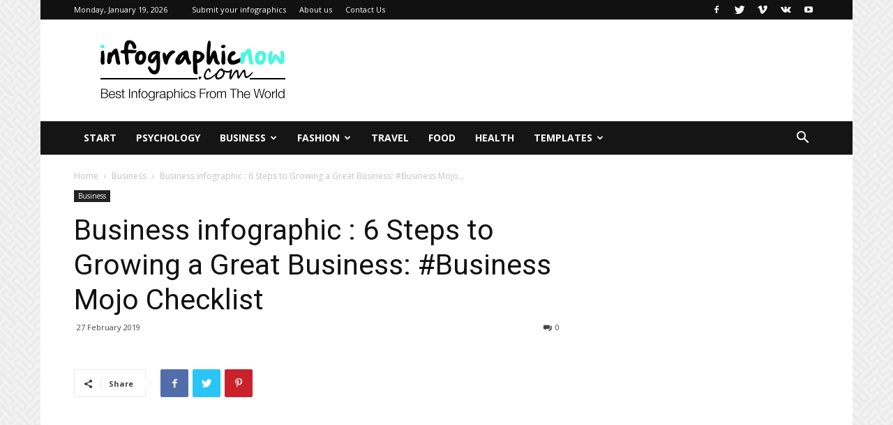

--- FILE ---
content_type: text/html; charset=UTF-8
request_url: https://infographicnow.com/business/business-infographic-6-steps-to-growing-a-great-business-business-mojo-checklist/
body_size: 26014
content:
<!doctype html >
<!--[if IE 8]>    <html class="ie8" lang="en"> <![endif]-->
<!--[if IE 9]>    <html class="ie9" lang="en"> <![endif]-->
<!--[if gt IE 8]><!--> <html lang="en-US"> <!--<![endif]-->
<head>
    <title>Business infographic : 6 Steps to Growing a Great Business: #Business Mojo Checklist | InfographicNow.com | Your Number One Source For daily infographics &amp; visual creativity</title>
    <meta charset="UTF-8" />
    <meta name="viewport" content="width=device-width, initial-scale=1.0">
    <link rel="pingback" href="https://infographicnow.com/xmlrpc.php" />
    <meta name='robots' content='max-image-preview:large' />
	<style>img:is([sizes="auto" i], [sizes^="auto," i]) { contain-intrinsic-size: 3000px 1500px }</style>
	<link rel="icon" type="image/png" href="https://infographicnow.com/wp-content/uploads/2017/05/favicon.ico"><link rel='dns-prefetch' href='//fonts.googleapis.com' />
<link rel="alternate" type="application/rss+xml" title="InfographicNow.com | Your Number One Source For daily infographics &amp; visual creativity &raquo; Feed" href="https://infographicnow.com/feed/" />
<link rel="alternate" type="application/rss+xml" title="InfographicNow.com | Your Number One Source For daily infographics &amp; visual creativity &raquo; Comments Feed" href="https://infographicnow.com/comments/feed/" />
<link rel="alternate" type="application/rss+xml" title="InfographicNow.com | Your Number One Source For daily infographics &amp; visual creativity &raquo; Business infographic : 6 Steps to Growing a Great Business: #Business Mojo Checklist Comments Feed" href="https://infographicnow.com/business/business-infographic-6-steps-to-growing-a-great-business-business-mojo-checklist/feed/" />
<script type="text/javascript">
/* <![CDATA[ */
window._wpemojiSettings = {"baseUrl":"https:\/\/s.w.org\/images\/core\/emoji\/16.0.1\/72x72\/","ext":".png","svgUrl":"https:\/\/s.w.org\/images\/core\/emoji\/16.0.1\/svg\/","svgExt":".svg","source":{"concatemoji":"https:\/\/infographicnow.com\/wp-includes\/js\/wp-emoji-release.min.js?ver=6.8.3"}};
/*! This file is auto-generated */
!function(s,n){var o,i,e;function c(e){try{var t={supportTests:e,timestamp:(new Date).valueOf()};sessionStorage.setItem(o,JSON.stringify(t))}catch(e){}}function p(e,t,n){e.clearRect(0,0,e.canvas.width,e.canvas.height),e.fillText(t,0,0);var t=new Uint32Array(e.getImageData(0,0,e.canvas.width,e.canvas.height).data),a=(e.clearRect(0,0,e.canvas.width,e.canvas.height),e.fillText(n,0,0),new Uint32Array(e.getImageData(0,0,e.canvas.width,e.canvas.height).data));return t.every(function(e,t){return e===a[t]})}function u(e,t){e.clearRect(0,0,e.canvas.width,e.canvas.height),e.fillText(t,0,0);for(var n=e.getImageData(16,16,1,1),a=0;a<n.data.length;a++)if(0!==n.data[a])return!1;return!0}function f(e,t,n,a){switch(t){case"flag":return n(e,"\ud83c\udff3\ufe0f\u200d\u26a7\ufe0f","\ud83c\udff3\ufe0f\u200b\u26a7\ufe0f")?!1:!n(e,"\ud83c\udde8\ud83c\uddf6","\ud83c\udde8\u200b\ud83c\uddf6")&&!n(e,"\ud83c\udff4\udb40\udc67\udb40\udc62\udb40\udc65\udb40\udc6e\udb40\udc67\udb40\udc7f","\ud83c\udff4\u200b\udb40\udc67\u200b\udb40\udc62\u200b\udb40\udc65\u200b\udb40\udc6e\u200b\udb40\udc67\u200b\udb40\udc7f");case"emoji":return!a(e,"\ud83e\udedf")}return!1}function g(e,t,n,a){var r="undefined"!=typeof WorkerGlobalScope&&self instanceof WorkerGlobalScope?new OffscreenCanvas(300,150):s.createElement("canvas"),o=r.getContext("2d",{willReadFrequently:!0}),i=(o.textBaseline="top",o.font="600 32px Arial",{});return e.forEach(function(e){i[e]=t(o,e,n,a)}),i}function t(e){var t=s.createElement("script");t.src=e,t.defer=!0,s.head.appendChild(t)}"undefined"!=typeof Promise&&(o="wpEmojiSettingsSupports",i=["flag","emoji"],n.supports={everything:!0,everythingExceptFlag:!0},e=new Promise(function(e){s.addEventListener("DOMContentLoaded",e,{once:!0})}),new Promise(function(t){var n=function(){try{var e=JSON.parse(sessionStorage.getItem(o));if("object"==typeof e&&"number"==typeof e.timestamp&&(new Date).valueOf()<e.timestamp+604800&&"object"==typeof e.supportTests)return e.supportTests}catch(e){}return null}();if(!n){if("undefined"!=typeof Worker&&"undefined"!=typeof OffscreenCanvas&&"undefined"!=typeof URL&&URL.createObjectURL&&"undefined"!=typeof Blob)try{var e="postMessage("+g.toString()+"("+[JSON.stringify(i),f.toString(),p.toString(),u.toString()].join(",")+"));",a=new Blob([e],{type:"text/javascript"}),r=new Worker(URL.createObjectURL(a),{name:"wpTestEmojiSupports"});return void(r.onmessage=function(e){c(n=e.data),r.terminate(),t(n)})}catch(e){}c(n=g(i,f,p,u))}t(n)}).then(function(e){for(var t in e)n.supports[t]=e[t],n.supports.everything=n.supports.everything&&n.supports[t],"flag"!==t&&(n.supports.everythingExceptFlag=n.supports.everythingExceptFlag&&n.supports[t]);n.supports.everythingExceptFlag=n.supports.everythingExceptFlag&&!n.supports.flag,n.DOMReady=!1,n.readyCallback=function(){n.DOMReady=!0}}).then(function(){return e}).then(function(){var e;n.supports.everything||(n.readyCallback(),(e=n.source||{}).concatemoji?t(e.concatemoji):e.wpemoji&&e.twemoji&&(t(e.twemoji),t(e.wpemoji)))}))}((window,document),window._wpemojiSettings);
/* ]]> */
</script>
<style id='wp-emoji-styles-inline-css' type='text/css'>

	img.wp-smiley, img.emoji {
		display: inline !important;
		border: none !important;
		box-shadow: none !important;
		height: 1em !important;
		width: 1em !important;
		margin: 0 0.07em !important;
		vertical-align: -0.1em !important;
		background: none !important;
		padding: 0 !important;
	}
</style>
<link rel='stylesheet' id='wp-block-library-css' href='https://infographicnow.com/wp-includes/css/dist/block-library/style.min.css?ver=6.8.3' type='text/css' media='all' />
<style id='classic-theme-styles-inline-css' type='text/css'>
/*! This file is auto-generated */
.wp-block-button__link{color:#fff;background-color:#32373c;border-radius:9999px;box-shadow:none;text-decoration:none;padding:calc(.667em + 2px) calc(1.333em + 2px);font-size:1.125em}.wp-block-file__button{background:#32373c;color:#fff;text-decoration:none}
</style>
<link rel='stylesheet' id='mediaelement-css' href='https://infographicnow.com/wp-includes/js/mediaelement/mediaelementplayer-legacy.min.css?ver=4.2.17' type='text/css' media='all' />
<link rel='stylesheet' id='wp-mediaelement-css' href='https://infographicnow.com/wp-includes/js/mediaelement/wp-mediaelement.min.css?ver=6.8.3' type='text/css' media='all' />
<style id='jetpack-sharing-buttons-style-inline-css' type='text/css'>
.jetpack-sharing-buttons__services-list{display:flex;flex-direction:row;flex-wrap:wrap;gap:0;list-style-type:none;margin:5px;padding:0}.jetpack-sharing-buttons__services-list.has-small-icon-size{font-size:12px}.jetpack-sharing-buttons__services-list.has-normal-icon-size{font-size:16px}.jetpack-sharing-buttons__services-list.has-large-icon-size{font-size:24px}.jetpack-sharing-buttons__services-list.has-huge-icon-size{font-size:36px}@media print{.jetpack-sharing-buttons__services-list{display:none!important}}.editor-styles-wrapper .wp-block-jetpack-sharing-buttons{gap:0;padding-inline-start:0}ul.jetpack-sharing-buttons__services-list.has-background{padding:1.25em 2.375em}
</style>
<style id='global-styles-inline-css' type='text/css'>
:root{--wp--preset--aspect-ratio--square: 1;--wp--preset--aspect-ratio--4-3: 4/3;--wp--preset--aspect-ratio--3-4: 3/4;--wp--preset--aspect-ratio--3-2: 3/2;--wp--preset--aspect-ratio--2-3: 2/3;--wp--preset--aspect-ratio--16-9: 16/9;--wp--preset--aspect-ratio--9-16: 9/16;--wp--preset--color--black: #000000;--wp--preset--color--cyan-bluish-gray: #abb8c3;--wp--preset--color--white: #ffffff;--wp--preset--color--pale-pink: #f78da7;--wp--preset--color--vivid-red: #cf2e2e;--wp--preset--color--luminous-vivid-orange: #ff6900;--wp--preset--color--luminous-vivid-amber: #fcb900;--wp--preset--color--light-green-cyan: #7bdcb5;--wp--preset--color--vivid-green-cyan: #00d084;--wp--preset--color--pale-cyan-blue: #8ed1fc;--wp--preset--color--vivid-cyan-blue: #0693e3;--wp--preset--color--vivid-purple: #9b51e0;--wp--preset--gradient--vivid-cyan-blue-to-vivid-purple: linear-gradient(135deg,rgba(6,147,227,1) 0%,rgb(155,81,224) 100%);--wp--preset--gradient--light-green-cyan-to-vivid-green-cyan: linear-gradient(135deg,rgb(122,220,180) 0%,rgb(0,208,130) 100%);--wp--preset--gradient--luminous-vivid-amber-to-luminous-vivid-orange: linear-gradient(135deg,rgba(252,185,0,1) 0%,rgba(255,105,0,1) 100%);--wp--preset--gradient--luminous-vivid-orange-to-vivid-red: linear-gradient(135deg,rgba(255,105,0,1) 0%,rgb(207,46,46) 100%);--wp--preset--gradient--very-light-gray-to-cyan-bluish-gray: linear-gradient(135deg,rgb(238,238,238) 0%,rgb(169,184,195) 100%);--wp--preset--gradient--cool-to-warm-spectrum: linear-gradient(135deg,rgb(74,234,220) 0%,rgb(151,120,209) 20%,rgb(207,42,186) 40%,rgb(238,44,130) 60%,rgb(251,105,98) 80%,rgb(254,248,76) 100%);--wp--preset--gradient--blush-light-purple: linear-gradient(135deg,rgb(255,206,236) 0%,rgb(152,150,240) 100%);--wp--preset--gradient--blush-bordeaux: linear-gradient(135deg,rgb(254,205,165) 0%,rgb(254,45,45) 50%,rgb(107,0,62) 100%);--wp--preset--gradient--luminous-dusk: linear-gradient(135deg,rgb(255,203,112) 0%,rgb(199,81,192) 50%,rgb(65,88,208) 100%);--wp--preset--gradient--pale-ocean: linear-gradient(135deg,rgb(255,245,203) 0%,rgb(182,227,212) 50%,rgb(51,167,181) 100%);--wp--preset--gradient--electric-grass: linear-gradient(135deg,rgb(202,248,128) 0%,rgb(113,206,126) 100%);--wp--preset--gradient--midnight: linear-gradient(135deg,rgb(2,3,129) 0%,rgb(40,116,252) 100%);--wp--preset--font-size--small: 11px;--wp--preset--font-size--medium: 20px;--wp--preset--font-size--large: 32px;--wp--preset--font-size--x-large: 42px;--wp--preset--font-size--regular: 15px;--wp--preset--font-size--larger: 50px;--wp--preset--spacing--20: 0.44rem;--wp--preset--spacing--30: 0.67rem;--wp--preset--spacing--40: 1rem;--wp--preset--spacing--50: 1.5rem;--wp--preset--spacing--60: 2.25rem;--wp--preset--spacing--70: 3.38rem;--wp--preset--spacing--80: 5.06rem;--wp--preset--shadow--natural: 6px 6px 9px rgba(0, 0, 0, 0.2);--wp--preset--shadow--deep: 12px 12px 50px rgba(0, 0, 0, 0.4);--wp--preset--shadow--sharp: 6px 6px 0px rgba(0, 0, 0, 0.2);--wp--preset--shadow--outlined: 6px 6px 0px -3px rgba(255, 255, 255, 1), 6px 6px rgba(0, 0, 0, 1);--wp--preset--shadow--crisp: 6px 6px 0px rgba(0, 0, 0, 1);}:where(.is-layout-flex){gap: 0.5em;}:where(.is-layout-grid){gap: 0.5em;}body .is-layout-flex{display: flex;}.is-layout-flex{flex-wrap: wrap;align-items: center;}.is-layout-flex > :is(*, div){margin: 0;}body .is-layout-grid{display: grid;}.is-layout-grid > :is(*, div){margin: 0;}:where(.wp-block-columns.is-layout-flex){gap: 2em;}:where(.wp-block-columns.is-layout-grid){gap: 2em;}:where(.wp-block-post-template.is-layout-flex){gap: 1.25em;}:where(.wp-block-post-template.is-layout-grid){gap: 1.25em;}.has-black-color{color: var(--wp--preset--color--black) !important;}.has-cyan-bluish-gray-color{color: var(--wp--preset--color--cyan-bluish-gray) !important;}.has-white-color{color: var(--wp--preset--color--white) !important;}.has-pale-pink-color{color: var(--wp--preset--color--pale-pink) !important;}.has-vivid-red-color{color: var(--wp--preset--color--vivid-red) !important;}.has-luminous-vivid-orange-color{color: var(--wp--preset--color--luminous-vivid-orange) !important;}.has-luminous-vivid-amber-color{color: var(--wp--preset--color--luminous-vivid-amber) !important;}.has-light-green-cyan-color{color: var(--wp--preset--color--light-green-cyan) !important;}.has-vivid-green-cyan-color{color: var(--wp--preset--color--vivid-green-cyan) !important;}.has-pale-cyan-blue-color{color: var(--wp--preset--color--pale-cyan-blue) !important;}.has-vivid-cyan-blue-color{color: var(--wp--preset--color--vivid-cyan-blue) !important;}.has-vivid-purple-color{color: var(--wp--preset--color--vivid-purple) !important;}.has-black-background-color{background-color: var(--wp--preset--color--black) !important;}.has-cyan-bluish-gray-background-color{background-color: var(--wp--preset--color--cyan-bluish-gray) !important;}.has-white-background-color{background-color: var(--wp--preset--color--white) !important;}.has-pale-pink-background-color{background-color: var(--wp--preset--color--pale-pink) !important;}.has-vivid-red-background-color{background-color: var(--wp--preset--color--vivid-red) !important;}.has-luminous-vivid-orange-background-color{background-color: var(--wp--preset--color--luminous-vivid-orange) !important;}.has-luminous-vivid-amber-background-color{background-color: var(--wp--preset--color--luminous-vivid-amber) !important;}.has-light-green-cyan-background-color{background-color: var(--wp--preset--color--light-green-cyan) !important;}.has-vivid-green-cyan-background-color{background-color: var(--wp--preset--color--vivid-green-cyan) !important;}.has-pale-cyan-blue-background-color{background-color: var(--wp--preset--color--pale-cyan-blue) !important;}.has-vivid-cyan-blue-background-color{background-color: var(--wp--preset--color--vivid-cyan-blue) !important;}.has-vivid-purple-background-color{background-color: var(--wp--preset--color--vivid-purple) !important;}.has-black-border-color{border-color: var(--wp--preset--color--black) !important;}.has-cyan-bluish-gray-border-color{border-color: var(--wp--preset--color--cyan-bluish-gray) !important;}.has-white-border-color{border-color: var(--wp--preset--color--white) !important;}.has-pale-pink-border-color{border-color: var(--wp--preset--color--pale-pink) !important;}.has-vivid-red-border-color{border-color: var(--wp--preset--color--vivid-red) !important;}.has-luminous-vivid-orange-border-color{border-color: var(--wp--preset--color--luminous-vivid-orange) !important;}.has-luminous-vivid-amber-border-color{border-color: var(--wp--preset--color--luminous-vivid-amber) !important;}.has-light-green-cyan-border-color{border-color: var(--wp--preset--color--light-green-cyan) !important;}.has-vivid-green-cyan-border-color{border-color: var(--wp--preset--color--vivid-green-cyan) !important;}.has-pale-cyan-blue-border-color{border-color: var(--wp--preset--color--pale-cyan-blue) !important;}.has-vivid-cyan-blue-border-color{border-color: var(--wp--preset--color--vivid-cyan-blue) !important;}.has-vivid-purple-border-color{border-color: var(--wp--preset--color--vivid-purple) !important;}.has-vivid-cyan-blue-to-vivid-purple-gradient-background{background: var(--wp--preset--gradient--vivid-cyan-blue-to-vivid-purple) !important;}.has-light-green-cyan-to-vivid-green-cyan-gradient-background{background: var(--wp--preset--gradient--light-green-cyan-to-vivid-green-cyan) !important;}.has-luminous-vivid-amber-to-luminous-vivid-orange-gradient-background{background: var(--wp--preset--gradient--luminous-vivid-amber-to-luminous-vivid-orange) !important;}.has-luminous-vivid-orange-to-vivid-red-gradient-background{background: var(--wp--preset--gradient--luminous-vivid-orange-to-vivid-red) !important;}.has-very-light-gray-to-cyan-bluish-gray-gradient-background{background: var(--wp--preset--gradient--very-light-gray-to-cyan-bluish-gray) !important;}.has-cool-to-warm-spectrum-gradient-background{background: var(--wp--preset--gradient--cool-to-warm-spectrum) !important;}.has-blush-light-purple-gradient-background{background: var(--wp--preset--gradient--blush-light-purple) !important;}.has-blush-bordeaux-gradient-background{background: var(--wp--preset--gradient--blush-bordeaux) !important;}.has-luminous-dusk-gradient-background{background: var(--wp--preset--gradient--luminous-dusk) !important;}.has-pale-ocean-gradient-background{background: var(--wp--preset--gradient--pale-ocean) !important;}.has-electric-grass-gradient-background{background: var(--wp--preset--gradient--electric-grass) !important;}.has-midnight-gradient-background{background: var(--wp--preset--gradient--midnight) !important;}.has-small-font-size{font-size: var(--wp--preset--font-size--small) !important;}.has-medium-font-size{font-size: var(--wp--preset--font-size--medium) !important;}.has-large-font-size{font-size: var(--wp--preset--font-size--large) !important;}.has-x-large-font-size{font-size: var(--wp--preset--font-size--x-large) !important;}
:where(.wp-block-post-template.is-layout-flex){gap: 1.25em;}:where(.wp-block-post-template.is-layout-grid){gap: 1.25em;}
:where(.wp-block-columns.is-layout-flex){gap: 2em;}:where(.wp-block-columns.is-layout-grid){gap: 2em;}
:root :where(.wp-block-pullquote){font-size: 1.5em;line-height: 1.6;}
</style>
<link rel='stylesheet' id='td-plugin-multi-purpose-css' href='https://infographicnow.com/wp-content/plugins/td-composer/td-multi-purpose/style.css?ver=28832a33217c23aa6f76cdf3fc3c1388' type='text/css' media='all' />
<link rel='stylesheet' id='google-fonts-style-css' href='https://fonts.googleapis.com/css?family=Open+Sans%3A400%2C600%2C700%7CRoboto%3A400%2C500%2C700&#038;display=swap&#038;ver=10.3.3' type='text/css' media='all' />
<link rel='stylesheet' id='td-theme-css' href='https://infographicnow.com/wp-content/themes/Newspaper/style.css?ver=10.3.3' type='text/css' media='all' />
<style id='td-theme-inline-css' type='text/css'>
    
        @media (max-width: 767px) {
            .td-header-desktop-wrap {
                display: none;
            }
        }
        @media (min-width: 767px) {
            .td-header-mobile-wrap {
                display: none;
            }
        }
    
	
</style>
<link rel='stylesheet' id='td-legacy-framework-front-style-css' href='https://infographicnow.com/wp-content/plugins/td-composer/legacy/Newspaper/assets/css/td_legacy_main.css?ver=28832a33217c23aa6f76cdf3fc3c1388' type='text/css' media='all' />
<link rel='stylesheet' id='td-standard-pack-framework-front-style-css' href='https://infographicnow.com/wp-content/plugins/td-standard-pack/Newspaper/assets/css/td_standard_pack_main.css?ver=e06dc97a9cdcc3f12ae1599dfcd5b98f' type='text/css' media='all' />
<link rel='stylesheet' id='tdb_front_style-css' href='https://infographicnow.com/wp-content/plugins/td-cloud-library/assets/css/tdb_less_front.css?ver=243b277d395aac11337949f2c0b8e89c' type='text/css' media='all' />
<script type="text/javascript" src="https://infographicnow.com/wp-includes/js/jquery/jquery.min.js?ver=3.7.1" id="jquery-core-js"></script>
<script type="text/javascript" src="https://infographicnow.com/wp-includes/js/jquery/jquery-migrate.min.js?ver=3.4.1" id="jquery-migrate-js"></script>
<link rel="https://api.w.org/" href="https://infographicnow.com/wp-json/" /><link rel="alternate" title="JSON" type="application/json" href="https://infographicnow.com/wp-json/wp/v2/posts/137247" /><link rel="EditURI" type="application/rsd+xml" title="RSD" href="https://infographicnow.com/xmlrpc.php?rsd" />
<meta name="generator" content="WordPress 6.8.3" />
<link rel="canonical" href="https://infographicnow.com/business/business-infographic-6-steps-to-growing-a-great-business-business-mojo-checklist/" />
<link rel='shortlink' href='https://wp.me/p8Gtds-zHF' />
<link rel="alternate" title="oEmbed (JSON)" type="application/json+oembed" href="https://infographicnow.com/wp-json/oembed/1.0/embed?url=https%3A%2F%2Finfographicnow.com%2Fbusiness%2Fbusiness-infographic-6-steps-to-growing-a-great-business-business-mojo-checklist%2F" />
<link rel="alternate" title="oEmbed (XML)" type="text/xml+oembed" href="https://infographicnow.com/wp-json/oembed/1.0/embed?url=https%3A%2F%2Finfographicnow.com%2Fbusiness%2Fbusiness-infographic-6-steps-to-growing-a-great-business-business-mojo-checklist%2F&#038;format=xml" />
<!--[if lt IE 9]><script src="https://cdnjs.cloudflare.com/ajax/libs/html5shiv/3.7.3/html5shiv.js"></script><![endif]-->
        <script>
        window.tdb_globals = {"wpRestNonce":"d670506503","wpRestUrl":"https:\/\/infographicnow.com\/wp-json\/","permalinkStructure":"\/%category%\/%postname%\/","isAjax":false,"isAdminBarShowing":false,"autoloadScrollPercent":50,"postAutoloadStatus":"off","origPostEditUrl":null};
    </script>
    			<script>
				window.tdwGlobal = {"adminUrl":"https:\/\/infographicnow.com\/wp-admin\/","wpRestNonce":"d670506503","wpRestUrl":"https:\/\/infographicnow.com\/wp-json\/","permalinkStructure":"\/%category%\/%postname%\/"};
			</script>
			
<!-- JS generated by theme -->

<script>
    
    

	    var tdBlocksArray = []; //here we store all the items for the current page

	    //td_block class - each ajax block uses a object of this class for requests
	    function tdBlock() {
		    this.id = '';
		    this.block_type = 1; //block type id (1-234 etc)
		    this.atts = '';
		    this.td_column_number = '';
		    this.td_current_page = 1; //
		    this.post_count = 0; //from wp
		    this.found_posts = 0; //from wp
		    this.max_num_pages = 0; //from wp
		    this.td_filter_value = ''; //current live filter value
		    this.is_ajax_running = false;
		    this.td_user_action = ''; // load more or infinite loader (used by the animation)
		    this.header_color = '';
		    this.ajax_pagination_infinite_stop = ''; //show load more at page x
	    }


        // td_js_generator - mini detector
        (function(){
            var htmlTag = document.getElementsByTagName("html")[0];

	        if ( navigator.userAgent.indexOf("MSIE 10.0") > -1 ) {
                htmlTag.className += ' ie10';
            }

            if ( !!navigator.userAgent.match(/Trident.*rv\:11\./) ) {
                htmlTag.className += ' ie11';
            }

	        if ( navigator.userAgent.indexOf("Edge") > -1 ) {
                htmlTag.className += ' ieEdge';
            }

            if ( /(iPad|iPhone|iPod)/g.test(navigator.userAgent) ) {
                htmlTag.className += ' td-md-is-ios';
            }

            var user_agent = navigator.userAgent.toLowerCase();
            if ( user_agent.indexOf("android") > -1 ) {
                htmlTag.className += ' td-md-is-android';
            }

            if ( -1 !== navigator.userAgent.indexOf('Mac OS X')  ) {
                htmlTag.className += ' td-md-is-os-x';
            }

            if ( /chrom(e|ium)/.test(navigator.userAgent.toLowerCase()) ) {
               htmlTag.className += ' td-md-is-chrome';
            }

            if ( -1 !== navigator.userAgent.indexOf('Firefox') ) {
                htmlTag.className += ' td-md-is-firefox';
            }

            if ( -1 !== navigator.userAgent.indexOf('Safari') && -1 === navigator.userAgent.indexOf('Chrome') ) {
                htmlTag.className += ' td-md-is-safari';
            }

            if( -1 !== navigator.userAgent.indexOf('IEMobile') ){
                htmlTag.className += ' td-md-is-iemobile';
            }

        })();




        var tdLocalCache = {};

        ( function () {
            "use strict";

            tdLocalCache = {
                data: {},
                remove: function (resource_id) {
                    delete tdLocalCache.data[resource_id];
                },
                exist: function (resource_id) {
                    return tdLocalCache.data.hasOwnProperty(resource_id) && tdLocalCache.data[resource_id] !== null;
                },
                get: function (resource_id) {
                    return tdLocalCache.data[resource_id];
                },
                set: function (resource_id, cachedData) {
                    tdLocalCache.remove(resource_id);
                    tdLocalCache.data[resource_id] = cachedData;
                }
            };
        })();

    
    
var td_viewport_interval_list=[{"limitBottom":767,"sidebarWidth":228},{"limitBottom":1018,"sidebarWidth":300},{"limitBottom":1140,"sidebarWidth":324}];
var td_animation_stack_effect="type0";
var tds_animation_stack=true;
var td_animation_stack_specific_selectors=".entry-thumb, img";
var td_animation_stack_general_selectors=".td-animation-stack img, .td-animation-stack .entry-thumb, .post img";
var tdc_is_installed="yes";
var td_ajax_url="https:\/\/infographicnow.com\/wp-admin\/admin-ajax.php?td_theme_name=Newspaper&v=10.3.3";
var td_get_template_directory_uri="https:\/\/infographicnow.com\/wp-content\/plugins\/td-composer\/legacy\/common";
var tds_snap_menu="";
var tds_logo_on_sticky="";
var tds_header_style="3";
var td_please_wait="Please wait...";
var td_email_user_pass_incorrect="User or password incorrect!";
var td_email_user_incorrect="Email or username incorrect!";
var td_email_incorrect="Email incorrect!";
var tds_more_articles_on_post_enable="show";
var tds_more_articles_on_post_time_to_wait="";
var tds_more_articles_on_post_pages_distance_from_top=0;
var tds_theme_color_site_wide="#23b0a3";
var tds_smart_sidebar="enabled";
var tdThemeName="Newspaper";
var td_magnific_popup_translation_tPrev="Previous (Left arrow key)";
var td_magnific_popup_translation_tNext="Next (Right arrow key)";
var td_magnific_popup_translation_tCounter="%curr% of %total%";
var td_magnific_popup_translation_ajax_tError="The content from %url% could not be loaded.";
var td_magnific_popup_translation_image_tError="The image #%curr% could not be loaded.";
var tdBlockNonce="b93415ac1b";
var tdDateNamesI18n={"month_names":["January","February","March","April","May","June","July","August","September","October","November","December"],"month_names_short":["Jan","Feb","Mar","Apr","May","Jun","Jul","Aug","Sep","Oct","Nov","Dec"],"day_names":["Sunday","Monday","Tuesday","Wednesday","Thursday","Friday","Saturday"],"day_names_short":["Sun","Mon","Tue","Wed","Thu","Fri","Sat"]};
var td_ad_background_click_link="";
var td_ad_background_click_target="";
</script>


<!-- Header style compiled by theme -->

<style>
    
.td-header-wrap .black-menu .sf-menu > .current-menu-item > a,
    .td-header-wrap .black-menu .sf-menu > .current-menu-ancestor > a,
    .td-header-wrap .black-menu .sf-menu > .current-category-ancestor > a,
    .td-header-wrap .black-menu .sf-menu > li > a:hover,
    .td-header-wrap .black-menu .sf-menu > .sfHover > a,
    .sf-menu > .current-menu-item > a:after,
    .sf-menu > .current-menu-ancestor > a:after,
    .sf-menu > .current-category-ancestor > a:after,
    .sf-menu > li:hover > a:after,
    .sf-menu > .sfHover > a:after,
    .header-search-wrap .td-drop-down-search:after,
    .header-search-wrap .td-drop-down-search .btn:hover,
    input[type=submit]:hover,
    .td-read-more a,
    .td-post-category:hover,
    .td_top_authors .td-active .td-author-post-count,
    .td_top_authors .td-active .td-author-comments-count,
    .td_top_authors .td_mod_wrap:hover .td-author-post-count,
    .td_top_authors .td_mod_wrap:hover .td-author-comments-count,
    .td-404-sub-sub-title a:hover,
    .td-search-form-widget .wpb_button:hover,
    .td-rating-bar-wrap div,
    .dropcap,
    .td_wrapper_video_playlist .td_video_controls_playlist_wrapper,
    .wpb_default,
    .wpb_default:hover,
    .td-left-smart-list:hover,
    .td-right-smart-list:hover,
    .woocommerce-checkout .woocommerce input.button:hover,
    .woocommerce-page .woocommerce a.button:hover,
    .woocommerce-account div.woocommerce .button:hover,
    #bbpress-forums button:hover,
    .bbp_widget_login .button:hover,
    .td-footer-wrapper .td-post-category,
    .td-footer-wrapper .widget_product_search input[type="submit"]:hover,
    .woocommerce .product a.button:hover,
    .woocommerce .product #respond input#submit:hover,
    .woocommerce .checkout input#place_order:hover,
    .woocommerce .woocommerce.widget .button:hover,
    .single-product .product .summary .cart .button:hover,
    .woocommerce-cart .woocommerce table.cart .button:hover,
    .woocommerce-cart .woocommerce .shipping-calculator-form .button:hover,
    .td-next-prev-wrap a:hover,
    .td-load-more-wrap a:hover,
    .td-post-small-box a:hover,
    .page-nav .current,
    .page-nav:first-child > div,
    #bbpress-forums .bbp-pagination .current,
    #bbpress-forums #bbp-single-user-details #bbp-user-navigation li.current a,
    .td-theme-slider:hover .slide-meta-cat a,
    a.vc_btn-black:hover,
    .td-trending-now-wrapper:hover .td-trending-now-title,
    .td-scroll-up,
    .td-smart-list-button:hover,
    .td-weather-information:before,
    .td-weather-week:before,
    .td_block_exchange .td-exchange-header:before,
    .td-pulldown-syle-2 .td-subcat-dropdown ul:after,
    .td_block_template_9 .td-block-title:after,
    .td_block_template_15 .td-block-title:before,
    div.wpforms-container .wpforms-form div.wpforms-submit-container button[type=submit] {
        background-color: #23b0a3;
    }

    .td_block_template_4 .td-related-title .td-cur-simple-item:before {
        border-color: #23b0a3 transparent transparent transparent !important;
    }

    .woocommerce .woocommerce-message .button:hover,
    .woocommerce .woocommerce-error .button:hover,
    .woocommerce .woocommerce-info .button:hover {
        background-color: #23b0a3 !important;
    }
    
    
    .td_block_template_4 .td-related-title .td-cur-simple-item,
    .td_block_template_3 .td-related-title .td-cur-simple-item,
    .td_block_template_9 .td-related-title:after {
        background-color: #23b0a3;
    }

    .woocommerce .product .onsale,
    .woocommerce.widget .ui-slider .ui-slider-handle {
        background: none #23b0a3;
    }

    .woocommerce.widget.widget_layered_nav_filters ul li a {
        background: none repeat scroll 0 0 #23b0a3 !important;
    }

    a,
    cite a:hover,
    .td-page-content blockquote p,
    .td-post-content blockquote p,
    .mce-content-body blockquote p,
    .comment-content blockquote p,
    .wpb_text_column blockquote p,
    .td_block_text_with_title blockquote p,
    .td_module_wrap:hover .entry-title a,
    .td-subcat-filter .td-subcat-list a:hover,
    .td-subcat-filter .td-subcat-dropdown a:hover,
    .td_quote_on_blocks,
    .dropcap2,
    .dropcap3,
    .td_top_authors .td-active .td-authors-name a,
    .td_top_authors .td_mod_wrap:hover .td-authors-name a,
    .td-post-next-prev-content a:hover,
    .author-box-wrap .td-author-social a:hover,
    .td-author-name a:hover,
    .td-author-url a:hover,
    .comment-reply-link:hover,
    .logged-in-as a:hover,
    #cancel-comment-reply-link:hover,
    .td-search-query,
    .widget a:hover,
    .td_wp_recentcomments a:hover,
    .archive .widget_archive .current,
    .archive .widget_archive .current a,
    .widget_calendar tfoot a:hover,
    .woocommerce a.added_to_cart:hover,
    .woocommerce-account .woocommerce-MyAccount-navigation a:hover,
    #bbpress-forums li.bbp-header .bbp-reply-content span a:hover,
    #bbpress-forums .bbp-forum-freshness a:hover,
    #bbpress-forums .bbp-topic-freshness a:hover,
    #bbpress-forums .bbp-forums-list li a:hover,
    #bbpress-forums .bbp-forum-title:hover,
    #bbpress-forums .bbp-topic-permalink:hover,
    #bbpress-forums .bbp-topic-started-by a:hover,
    #bbpress-forums .bbp-topic-started-in a:hover,
    #bbpress-forums .bbp-body .super-sticky li.bbp-topic-title .bbp-topic-permalink,
    #bbpress-forums .bbp-body .sticky li.bbp-topic-title .bbp-topic-permalink,
    .widget_display_replies .bbp-author-name,
    .widget_display_topics .bbp-author-name,
    .td-subfooter-menu li a:hover,
    a.vc_btn-black:hover,
    .td-smart-list-dropdown-wrap .td-smart-list-button:hover,
    .td-instagram-user a,
    .td-block-title-wrap .td-wrapper-pulldown-filter .td-pulldown-filter-display-option:hover,
    .td-block-title-wrap .td-wrapper-pulldown-filter .td-pulldown-filter-display-option:hover i,
    .td-block-title-wrap .td-wrapper-pulldown-filter .td-pulldown-filter-link:hover,
    .td-block-title-wrap .td-wrapper-pulldown-filter .td-pulldown-filter-item .td-cur-simple-item,
    .td_block_template_2 .td-related-title .td-cur-simple-item,
    .td_block_template_5 .td-related-title .td-cur-simple-item,
    .td_block_template_6 .td-related-title .td-cur-simple-item,
    .td_block_template_7 .td-related-title .td-cur-simple-item,
    .td_block_template_8 .td-related-title .td-cur-simple-item,
    .td_block_template_9 .td-related-title .td-cur-simple-item,
    .td_block_template_10 .td-related-title .td-cur-simple-item,
    .td_block_template_11 .td-related-title .td-cur-simple-item,
    .td_block_template_12 .td-related-title .td-cur-simple-item,
    .td_block_template_13 .td-related-title .td-cur-simple-item,
    .td_block_template_14 .td-related-title .td-cur-simple-item,
    .td_block_template_15 .td-related-title .td-cur-simple-item,
    .td_block_template_16 .td-related-title .td-cur-simple-item,
    .td_block_template_17 .td-related-title .td-cur-simple-item,
    .td-theme-wrap .sf-menu ul .td-menu-item > a:hover,
    .td-theme-wrap .sf-menu ul .sfHover > a,
    .td-theme-wrap .sf-menu ul .current-menu-ancestor > a,
    .td-theme-wrap .sf-menu ul .current-category-ancestor > a,
    .td-theme-wrap .sf-menu ul .current-menu-item > a,
    .td_outlined_btn,
     .td_block_categories_tags .td-ct-item:hover {
        color: #23b0a3;
    }

    a.vc_btn-black.vc_btn_square_outlined:hover,
    a.vc_btn-black.vc_btn_outlined:hover {
        color: #23b0a3 !important;
    }

    .td-next-prev-wrap a:hover,
    .td-load-more-wrap a:hover,
    .td-post-small-box a:hover,
    .page-nav .current,
    .page-nav:first-child > div,
    #bbpress-forums .bbp-pagination .current,
    .post .td_quote_box,
    .page .td_quote_box,
    a.vc_btn-black:hover,
    .td_block_template_5 .td-block-title > *,
    .td_outlined_btn {
        border-color: #23b0a3;
    }

    .td_wrapper_video_playlist .td_video_currently_playing:after {
        border-color: #23b0a3 !important;
    }

    .header-search-wrap .td-drop-down-search:before {
        border-color: transparent transparent #23b0a3 transparent;
    }

    .block-title > span,
    .block-title > a,
    .block-title > label,
    .widgettitle,
    .widgettitle:after,
    .td-trending-now-title,
    .td-trending-now-wrapper:hover .td-trending-now-title,
    .wpb_tabs li.ui-tabs-active a,
    .wpb_tabs li:hover a,
    .vc_tta-container .vc_tta-color-grey.vc_tta-tabs-position-top.vc_tta-style-classic .vc_tta-tabs-container .vc_tta-tab.vc_active > a,
    .vc_tta-container .vc_tta-color-grey.vc_tta-tabs-position-top.vc_tta-style-classic .vc_tta-tabs-container .vc_tta-tab:hover > a,
    .td_block_template_1 .td-related-title .td-cur-simple-item,
    .woocommerce .product .products h2:not(.woocommerce-loop-product__title),
    .td-subcat-filter .td-subcat-dropdown:hover .td-subcat-more, 
    .td_3D_btn,
    .td_shadow_btn,
    .td_default_btn,
    .td_round_btn, 
    .td_outlined_btn:hover {
    	background-color: #23b0a3;
    }

    .woocommerce div.product .woocommerce-tabs ul.tabs li.active {
    	background-color: #23b0a3 !important;
    }

    .block-title,
    .td_block_template_1 .td-related-title,
    .wpb_tabs .wpb_tabs_nav,
    .vc_tta-container .vc_tta-color-grey.vc_tta-tabs-position-top.vc_tta-style-classic .vc_tta-tabs-container,
    .woocommerce div.product .woocommerce-tabs ul.tabs:before {
        border-color: #23b0a3;
    }
    .td_block_wrap .td-subcat-item a.td-cur-simple-item {
	    color: #23b0a3;
	}


    
    .td-grid-style-4 .entry-title
    {
        background-color: rgba(35, 176, 163, 0.7);
    }

    
    .block-title > span,
    .block-title > span > a,
    .block-title > a,
    .block-title > label,
    .widgettitle,
    .widgettitle:after,
    .td-trending-now-title,
    .td-trending-now-wrapper:hover .td-trending-now-title,
    .wpb_tabs li.ui-tabs-active a,
    .wpb_tabs li:hover a,
    .vc_tta-container .vc_tta-color-grey.vc_tta-tabs-position-top.vc_tta-style-classic .vc_tta-tabs-container .vc_tta-tab.vc_active > a,
    .vc_tta-container .vc_tta-color-grey.vc_tta-tabs-position-top.vc_tta-style-classic .vc_tta-tabs-container .vc_tta-tab:hover > a,
    .td_block_template_1 .td-related-title .td-cur-simple-item,
    .woocommerce .product .products h2:not(.woocommerce-loop-product__title),
    .td-subcat-filter .td-subcat-dropdown:hover .td-subcat-more,
    .td-weather-information:before,
    .td-weather-week:before,
    .td_block_exchange .td-exchange-header:before,
    .td-theme-wrap .td_block_template_3 .td-block-title > *,
    .td-theme-wrap .td_block_template_4 .td-block-title > *,
    .td-theme-wrap .td_block_template_7 .td-block-title > *,
    .td-theme-wrap .td_block_template_9 .td-block-title:after,
    .td-theme-wrap .td_block_template_10 .td-block-title::before,
    .td-theme-wrap .td_block_template_11 .td-block-title::before,
    .td-theme-wrap .td_block_template_11 .td-block-title::after,
    .td-theme-wrap .td_block_template_14 .td-block-title,
    .td-theme-wrap .td_block_template_15 .td-block-title:before,
    .td-theme-wrap .td_block_template_17 .td-block-title:before {
        background-color: #222222;
    }

    .woocommerce div.product .woocommerce-tabs ul.tabs li.active {
    	background-color: #222222 !important;
    }

    .block-title,
    .td_block_template_1 .td-related-title,
    .wpb_tabs .wpb_tabs_nav,
    .vc_tta-container .vc_tta-color-grey.vc_tta-tabs-position-top.vc_tta-style-classic .vc_tta-tabs-container,
    .woocommerce div.product .woocommerce-tabs ul.tabs:before,
    .td-theme-wrap .td_block_template_5 .td-block-title > *,
    .td-theme-wrap .td_block_template_17 .td-block-title,
    .td-theme-wrap .td_block_template_17 .td-block-title::before {
        border-color: #222222;
    }

    .td-theme-wrap .td_block_template_4 .td-block-title > *:before,
    .td-theme-wrap .td_block_template_17 .td-block-title::after {
        border-color: #222222 transparent transparent transparent;
    }
    
    .td-theme-wrap .td_block_template_4 .td-related-title .td-cur-simple-item:before {
        border-color: #222222 transparent transparent transparent !important;
    }.td-header-style-12 .td-header-menu-wrap-full,
    .td-header-style-12 .td-affix,
    .td-grid-style-1.td-hover-1 .td-big-grid-post:hover .td-post-category,
    .td-grid-style-5.td-hover-1 .td-big-grid-post:hover .td-post-category,
    .td_category_template_3 .td-current-sub-category,
    .td_category_template_8 .td-category-header .td-category a.td-current-sub-category,
    .td_category_template_4 .td-category-siblings .td-category a:hover,
     .td_block_big_grid_9.td-grid-style-1 .td-post-category,
    .td_block_big_grid_9.td-grid-style-5 .td-post-category,
    .td-grid-style-6.td-hover-1 .td-module-thumb:after,
     .tdm-menu-active-style5 .td-header-menu-wrap .sf-menu > .current-menu-item > a,
    .tdm-menu-active-style5 .td-header-menu-wrap .sf-menu > .current-menu-ancestor > a,
    .tdm-menu-active-style5 .td-header-menu-wrap .sf-menu > .current-category-ancestor > a,
    .tdm-menu-active-style5 .td-header-menu-wrap .sf-menu > li > a:hover,
    .tdm-menu-active-style5 .td-header-menu-wrap .sf-menu > .sfHover > a {
        background-color: #23b0a3;
    }
    
    .td_mega_menu_sub_cats .cur-sub-cat,
    .td-mega-span h3 a:hover,
    .td_mod_mega_menu:hover .entry-title a,
    .header-search-wrap .result-msg a:hover,
    .td-header-top-menu .td-drop-down-search .td_module_wrap:hover .entry-title a,
    .td-header-top-menu .td-icon-search:hover,
    .td-header-wrap .result-msg a:hover,
    .top-header-menu li a:hover,
    .top-header-menu .current-menu-item > a,
    .top-header-menu .current-menu-ancestor > a,
    .top-header-menu .current-category-ancestor > a,
    .td-social-icon-wrap > a:hover,
    .td-header-sp-top-widget .td-social-icon-wrap a:hover,
    .td_mod_related_posts:hover h3 > a,
    .td-post-template-11 .td-related-title .td-related-left:hover,
    .td-post-template-11 .td-related-title .td-related-right:hover,
    .td-post-template-11 .td-related-title .td-cur-simple-item,
    .td-post-template-11 .td_block_related_posts .td-next-prev-wrap a:hover,
    .td-category-header .td-pulldown-category-filter-link:hover,
    .td-category-siblings .td-subcat-dropdown a:hover,
    .td-category-siblings .td-subcat-dropdown a.td-current-sub-category,
    .footer-text-wrap .footer-email-wrap a,
    .footer-social-wrap a:hover,
    .td_module_17 .td-read-more a:hover,
    .td_module_18 .td-read-more a:hover,
    .td_module_19 .td-post-author-name a:hover,
    .td-pulldown-syle-2 .td-subcat-dropdown:hover .td-subcat-more span,
    .td-pulldown-syle-2 .td-subcat-dropdown:hover .td-subcat-more i,
    .td-pulldown-syle-3 .td-subcat-dropdown:hover .td-subcat-more span,
    .td-pulldown-syle-3 .td-subcat-dropdown:hover .td-subcat-more i,
    .tdm-menu-active-style3 .tdm-header.td-header-wrap .sf-menu > .current-category-ancestor > a,
    .tdm-menu-active-style3 .tdm-header.td-header-wrap .sf-menu > .current-menu-ancestor > a,
    .tdm-menu-active-style3 .tdm-header.td-header-wrap .sf-menu > .current-menu-item > a,
    .tdm-menu-active-style3 .tdm-header.td-header-wrap .sf-menu > .sfHover > a,
    .tdm-menu-active-style3 .tdm-header.td-header-wrap .sf-menu > li > a:hover {
        color: #23b0a3;
    }
    
    .td-mega-menu-page .wpb_content_element ul li a:hover,
    .td-theme-wrap .td-aj-search-results .td_module_wrap:hover .entry-title a,
    .td-theme-wrap .header-search-wrap .result-msg a:hover {
        color: #23b0a3 !important;
    }
    
    .td_category_template_8 .td-category-header .td-category a.td-current-sub-category,
    .td_category_template_4 .td-category-siblings .td-category a:hover,
    .tdm-menu-active-style4 .tdm-header .sf-menu > .current-menu-item > a,
    .tdm-menu-active-style4 .tdm-header .sf-menu > .current-menu-ancestor > a,
    .tdm-menu-active-style4 .tdm-header .sf-menu > .current-category-ancestor > a,
    .tdm-menu-active-style4 .tdm-header .sf-menu > li > a:hover,
    .tdm-menu-active-style4 .tdm-header .sf-menu > .sfHover > a {
        border-color: #23b0a3;
    }
    
    


    
    .td-theme-wrap .td_mod_mega_menu:hover .entry-title a,
    .td-theme-wrap .sf-menu .td_mega_menu_sub_cats .cur-sub-cat {
        color: #23b0a3;
    }
    .td-theme-wrap .sf-menu .td-mega-menu .td-post-category:hover,
    .td-theme-wrap .td-mega-menu .td-next-prev-wrap a:hover {
        background-color: #23b0a3;
    }
    .td-theme-wrap .td-mega-menu .td-next-prev-wrap a:hover {
        border-color: #23b0a3;
    }
    
    
    
    .td-footer-wrapper,
    .td-footer-wrapper .td_block_template_7 .td-block-title > *,
    .td-footer-wrapper .td_block_template_17 .td-block-title,
    .td-footer-wrapper .td-block-title-wrap .td-wrapper-pulldown-filter {
        background-color: #111111;
    }

    
    .td-footer-wrapper::before {
        background-size: cover;
    }

    
    .td-footer-wrapper::before {
        background-position: center center;
    }

    
    .td-footer-wrapper::before {
        opacity: 0.1;
    }

body {
	background-image:url("https://infographicnow.com/wp-content/uploads/2019/06/background.png");
}
.td-header-wrap .black-menu .sf-menu > .current-menu-item > a,
    .td-header-wrap .black-menu .sf-menu > .current-menu-ancestor > a,
    .td-header-wrap .black-menu .sf-menu > .current-category-ancestor > a,
    .td-header-wrap .black-menu .sf-menu > li > a:hover,
    .td-header-wrap .black-menu .sf-menu > .sfHover > a,
    .sf-menu > .current-menu-item > a:after,
    .sf-menu > .current-menu-ancestor > a:after,
    .sf-menu > .current-category-ancestor > a:after,
    .sf-menu > li:hover > a:after,
    .sf-menu > .sfHover > a:after,
    .header-search-wrap .td-drop-down-search:after,
    .header-search-wrap .td-drop-down-search .btn:hover,
    input[type=submit]:hover,
    .td-read-more a,
    .td-post-category:hover,
    .td_top_authors .td-active .td-author-post-count,
    .td_top_authors .td-active .td-author-comments-count,
    .td_top_authors .td_mod_wrap:hover .td-author-post-count,
    .td_top_authors .td_mod_wrap:hover .td-author-comments-count,
    .td-404-sub-sub-title a:hover,
    .td-search-form-widget .wpb_button:hover,
    .td-rating-bar-wrap div,
    .dropcap,
    .td_wrapper_video_playlist .td_video_controls_playlist_wrapper,
    .wpb_default,
    .wpb_default:hover,
    .td-left-smart-list:hover,
    .td-right-smart-list:hover,
    .woocommerce-checkout .woocommerce input.button:hover,
    .woocommerce-page .woocommerce a.button:hover,
    .woocommerce-account div.woocommerce .button:hover,
    #bbpress-forums button:hover,
    .bbp_widget_login .button:hover,
    .td-footer-wrapper .td-post-category,
    .td-footer-wrapper .widget_product_search input[type="submit"]:hover,
    .woocommerce .product a.button:hover,
    .woocommerce .product #respond input#submit:hover,
    .woocommerce .checkout input#place_order:hover,
    .woocommerce .woocommerce.widget .button:hover,
    .single-product .product .summary .cart .button:hover,
    .woocommerce-cart .woocommerce table.cart .button:hover,
    .woocommerce-cart .woocommerce .shipping-calculator-form .button:hover,
    .td-next-prev-wrap a:hover,
    .td-load-more-wrap a:hover,
    .td-post-small-box a:hover,
    .page-nav .current,
    .page-nav:first-child > div,
    #bbpress-forums .bbp-pagination .current,
    #bbpress-forums #bbp-single-user-details #bbp-user-navigation li.current a,
    .td-theme-slider:hover .slide-meta-cat a,
    a.vc_btn-black:hover,
    .td-trending-now-wrapper:hover .td-trending-now-title,
    .td-scroll-up,
    .td-smart-list-button:hover,
    .td-weather-information:before,
    .td-weather-week:before,
    .td_block_exchange .td-exchange-header:before,
    .td-pulldown-syle-2 .td-subcat-dropdown ul:after,
    .td_block_template_9 .td-block-title:after,
    .td_block_template_15 .td-block-title:before,
    div.wpforms-container .wpforms-form div.wpforms-submit-container button[type=submit] {
        background-color: #23b0a3;
    }

    .td_block_template_4 .td-related-title .td-cur-simple-item:before {
        border-color: #23b0a3 transparent transparent transparent !important;
    }

    .woocommerce .woocommerce-message .button:hover,
    .woocommerce .woocommerce-error .button:hover,
    .woocommerce .woocommerce-info .button:hover {
        background-color: #23b0a3 !important;
    }
    
    
    .td_block_template_4 .td-related-title .td-cur-simple-item,
    .td_block_template_3 .td-related-title .td-cur-simple-item,
    .td_block_template_9 .td-related-title:after {
        background-color: #23b0a3;
    }

    .woocommerce .product .onsale,
    .woocommerce.widget .ui-slider .ui-slider-handle {
        background: none #23b0a3;
    }

    .woocommerce.widget.widget_layered_nav_filters ul li a {
        background: none repeat scroll 0 0 #23b0a3 !important;
    }

    a,
    cite a:hover,
    .td-page-content blockquote p,
    .td-post-content blockquote p,
    .mce-content-body blockquote p,
    .comment-content blockquote p,
    .wpb_text_column blockquote p,
    .td_block_text_with_title blockquote p,
    .td_module_wrap:hover .entry-title a,
    .td-subcat-filter .td-subcat-list a:hover,
    .td-subcat-filter .td-subcat-dropdown a:hover,
    .td_quote_on_blocks,
    .dropcap2,
    .dropcap3,
    .td_top_authors .td-active .td-authors-name a,
    .td_top_authors .td_mod_wrap:hover .td-authors-name a,
    .td-post-next-prev-content a:hover,
    .author-box-wrap .td-author-social a:hover,
    .td-author-name a:hover,
    .td-author-url a:hover,
    .comment-reply-link:hover,
    .logged-in-as a:hover,
    #cancel-comment-reply-link:hover,
    .td-search-query,
    .widget a:hover,
    .td_wp_recentcomments a:hover,
    .archive .widget_archive .current,
    .archive .widget_archive .current a,
    .widget_calendar tfoot a:hover,
    .woocommerce a.added_to_cart:hover,
    .woocommerce-account .woocommerce-MyAccount-navigation a:hover,
    #bbpress-forums li.bbp-header .bbp-reply-content span a:hover,
    #bbpress-forums .bbp-forum-freshness a:hover,
    #bbpress-forums .bbp-topic-freshness a:hover,
    #bbpress-forums .bbp-forums-list li a:hover,
    #bbpress-forums .bbp-forum-title:hover,
    #bbpress-forums .bbp-topic-permalink:hover,
    #bbpress-forums .bbp-topic-started-by a:hover,
    #bbpress-forums .bbp-topic-started-in a:hover,
    #bbpress-forums .bbp-body .super-sticky li.bbp-topic-title .bbp-topic-permalink,
    #bbpress-forums .bbp-body .sticky li.bbp-topic-title .bbp-topic-permalink,
    .widget_display_replies .bbp-author-name,
    .widget_display_topics .bbp-author-name,
    .td-subfooter-menu li a:hover,
    a.vc_btn-black:hover,
    .td-smart-list-dropdown-wrap .td-smart-list-button:hover,
    .td-instagram-user a,
    .td-block-title-wrap .td-wrapper-pulldown-filter .td-pulldown-filter-display-option:hover,
    .td-block-title-wrap .td-wrapper-pulldown-filter .td-pulldown-filter-display-option:hover i,
    .td-block-title-wrap .td-wrapper-pulldown-filter .td-pulldown-filter-link:hover,
    .td-block-title-wrap .td-wrapper-pulldown-filter .td-pulldown-filter-item .td-cur-simple-item,
    .td_block_template_2 .td-related-title .td-cur-simple-item,
    .td_block_template_5 .td-related-title .td-cur-simple-item,
    .td_block_template_6 .td-related-title .td-cur-simple-item,
    .td_block_template_7 .td-related-title .td-cur-simple-item,
    .td_block_template_8 .td-related-title .td-cur-simple-item,
    .td_block_template_9 .td-related-title .td-cur-simple-item,
    .td_block_template_10 .td-related-title .td-cur-simple-item,
    .td_block_template_11 .td-related-title .td-cur-simple-item,
    .td_block_template_12 .td-related-title .td-cur-simple-item,
    .td_block_template_13 .td-related-title .td-cur-simple-item,
    .td_block_template_14 .td-related-title .td-cur-simple-item,
    .td_block_template_15 .td-related-title .td-cur-simple-item,
    .td_block_template_16 .td-related-title .td-cur-simple-item,
    .td_block_template_17 .td-related-title .td-cur-simple-item,
    .td-theme-wrap .sf-menu ul .td-menu-item > a:hover,
    .td-theme-wrap .sf-menu ul .sfHover > a,
    .td-theme-wrap .sf-menu ul .current-menu-ancestor > a,
    .td-theme-wrap .sf-menu ul .current-category-ancestor > a,
    .td-theme-wrap .sf-menu ul .current-menu-item > a,
    .td_outlined_btn,
     .td_block_categories_tags .td-ct-item:hover {
        color: #23b0a3;
    }

    a.vc_btn-black.vc_btn_square_outlined:hover,
    a.vc_btn-black.vc_btn_outlined:hover {
        color: #23b0a3 !important;
    }

    .td-next-prev-wrap a:hover,
    .td-load-more-wrap a:hover,
    .td-post-small-box a:hover,
    .page-nav .current,
    .page-nav:first-child > div,
    #bbpress-forums .bbp-pagination .current,
    .post .td_quote_box,
    .page .td_quote_box,
    a.vc_btn-black:hover,
    .td_block_template_5 .td-block-title > *,
    .td_outlined_btn {
        border-color: #23b0a3;
    }

    .td_wrapper_video_playlist .td_video_currently_playing:after {
        border-color: #23b0a3 !important;
    }

    .header-search-wrap .td-drop-down-search:before {
        border-color: transparent transparent #23b0a3 transparent;
    }

    .block-title > span,
    .block-title > a,
    .block-title > label,
    .widgettitle,
    .widgettitle:after,
    .td-trending-now-title,
    .td-trending-now-wrapper:hover .td-trending-now-title,
    .wpb_tabs li.ui-tabs-active a,
    .wpb_tabs li:hover a,
    .vc_tta-container .vc_tta-color-grey.vc_tta-tabs-position-top.vc_tta-style-classic .vc_tta-tabs-container .vc_tta-tab.vc_active > a,
    .vc_tta-container .vc_tta-color-grey.vc_tta-tabs-position-top.vc_tta-style-classic .vc_tta-tabs-container .vc_tta-tab:hover > a,
    .td_block_template_1 .td-related-title .td-cur-simple-item,
    .woocommerce .product .products h2:not(.woocommerce-loop-product__title),
    .td-subcat-filter .td-subcat-dropdown:hover .td-subcat-more, 
    .td_3D_btn,
    .td_shadow_btn,
    .td_default_btn,
    .td_round_btn, 
    .td_outlined_btn:hover {
    	background-color: #23b0a3;
    }

    .woocommerce div.product .woocommerce-tabs ul.tabs li.active {
    	background-color: #23b0a3 !important;
    }

    .block-title,
    .td_block_template_1 .td-related-title,
    .wpb_tabs .wpb_tabs_nav,
    .vc_tta-container .vc_tta-color-grey.vc_tta-tabs-position-top.vc_tta-style-classic .vc_tta-tabs-container,
    .woocommerce div.product .woocommerce-tabs ul.tabs:before {
        border-color: #23b0a3;
    }
    .td_block_wrap .td-subcat-item a.td-cur-simple-item {
	    color: #23b0a3;
	}


    
    .td-grid-style-4 .entry-title
    {
        background-color: rgba(35, 176, 163, 0.7);
    }

    
    .block-title > span,
    .block-title > span > a,
    .block-title > a,
    .block-title > label,
    .widgettitle,
    .widgettitle:after,
    .td-trending-now-title,
    .td-trending-now-wrapper:hover .td-trending-now-title,
    .wpb_tabs li.ui-tabs-active a,
    .wpb_tabs li:hover a,
    .vc_tta-container .vc_tta-color-grey.vc_tta-tabs-position-top.vc_tta-style-classic .vc_tta-tabs-container .vc_tta-tab.vc_active > a,
    .vc_tta-container .vc_tta-color-grey.vc_tta-tabs-position-top.vc_tta-style-classic .vc_tta-tabs-container .vc_tta-tab:hover > a,
    .td_block_template_1 .td-related-title .td-cur-simple-item,
    .woocommerce .product .products h2:not(.woocommerce-loop-product__title),
    .td-subcat-filter .td-subcat-dropdown:hover .td-subcat-more,
    .td-weather-information:before,
    .td-weather-week:before,
    .td_block_exchange .td-exchange-header:before,
    .td-theme-wrap .td_block_template_3 .td-block-title > *,
    .td-theme-wrap .td_block_template_4 .td-block-title > *,
    .td-theme-wrap .td_block_template_7 .td-block-title > *,
    .td-theme-wrap .td_block_template_9 .td-block-title:after,
    .td-theme-wrap .td_block_template_10 .td-block-title::before,
    .td-theme-wrap .td_block_template_11 .td-block-title::before,
    .td-theme-wrap .td_block_template_11 .td-block-title::after,
    .td-theme-wrap .td_block_template_14 .td-block-title,
    .td-theme-wrap .td_block_template_15 .td-block-title:before,
    .td-theme-wrap .td_block_template_17 .td-block-title:before {
        background-color: #222222;
    }

    .woocommerce div.product .woocommerce-tabs ul.tabs li.active {
    	background-color: #222222 !important;
    }

    .block-title,
    .td_block_template_1 .td-related-title,
    .wpb_tabs .wpb_tabs_nav,
    .vc_tta-container .vc_tta-color-grey.vc_tta-tabs-position-top.vc_tta-style-classic .vc_tta-tabs-container,
    .woocommerce div.product .woocommerce-tabs ul.tabs:before,
    .td-theme-wrap .td_block_template_5 .td-block-title > *,
    .td-theme-wrap .td_block_template_17 .td-block-title,
    .td-theme-wrap .td_block_template_17 .td-block-title::before {
        border-color: #222222;
    }

    .td-theme-wrap .td_block_template_4 .td-block-title > *:before,
    .td-theme-wrap .td_block_template_17 .td-block-title::after {
        border-color: #222222 transparent transparent transparent;
    }
    
    .td-theme-wrap .td_block_template_4 .td-related-title .td-cur-simple-item:before {
        border-color: #222222 transparent transparent transparent !important;
    }.td-header-style-12 .td-header-menu-wrap-full,
    .td-header-style-12 .td-affix,
    .td-grid-style-1.td-hover-1 .td-big-grid-post:hover .td-post-category,
    .td-grid-style-5.td-hover-1 .td-big-grid-post:hover .td-post-category,
    .td_category_template_3 .td-current-sub-category,
    .td_category_template_8 .td-category-header .td-category a.td-current-sub-category,
    .td_category_template_4 .td-category-siblings .td-category a:hover,
     .td_block_big_grid_9.td-grid-style-1 .td-post-category,
    .td_block_big_grid_9.td-grid-style-5 .td-post-category,
    .td-grid-style-6.td-hover-1 .td-module-thumb:after,
     .tdm-menu-active-style5 .td-header-menu-wrap .sf-menu > .current-menu-item > a,
    .tdm-menu-active-style5 .td-header-menu-wrap .sf-menu > .current-menu-ancestor > a,
    .tdm-menu-active-style5 .td-header-menu-wrap .sf-menu > .current-category-ancestor > a,
    .tdm-menu-active-style5 .td-header-menu-wrap .sf-menu > li > a:hover,
    .tdm-menu-active-style5 .td-header-menu-wrap .sf-menu > .sfHover > a {
        background-color: #23b0a3;
    }
    
    .td_mega_menu_sub_cats .cur-sub-cat,
    .td-mega-span h3 a:hover,
    .td_mod_mega_menu:hover .entry-title a,
    .header-search-wrap .result-msg a:hover,
    .td-header-top-menu .td-drop-down-search .td_module_wrap:hover .entry-title a,
    .td-header-top-menu .td-icon-search:hover,
    .td-header-wrap .result-msg a:hover,
    .top-header-menu li a:hover,
    .top-header-menu .current-menu-item > a,
    .top-header-menu .current-menu-ancestor > a,
    .top-header-menu .current-category-ancestor > a,
    .td-social-icon-wrap > a:hover,
    .td-header-sp-top-widget .td-social-icon-wrap a:hover,
    .td_mod_related_posts:hover h3 > a,
    .td-post-template-11 .td-related-title .td-related-left:hover,
    .td-post-template-11 .td-related-title .td-related-right:hover,
    .td-post-template-11 .td-related-title .td-cur-simple-item,
    .td-post-template-11 .td_block_related_posts .td-next-prev-wrap a:hover,
    .td-category-header .td-pulldown-category-filter-link:hover,
    .td-category-siblings .td-subcat-dropdown a:hover,
    .td-category-siblings .td-subcat-dropdown a.td-current-sub-category,
    .footer-text-wrap .footer-email-wrap a,
    .footer-social-wrap a:hover,
    .td_module_17 .td-read-more a:hover,
    .td_module_18 .td-read-more a:hover,
    .td_module_19 .td-post-author-name a:hover,
    .td-pulldown-syle-2 .td-subcat-dropdown:hover .td-subcat-more span,
    .td-pulldown-syle-2 .td-subcat-dropdown:hover .td-subcat-more i,
    .td-pulldown-syle-3 .td-subcat-dropdown:hover .td-subcat-more span,
    .td-pulldown-syle-3 .td-subcat-dropdown:hover .td-subcat-more i,
    .tdm-menu-active-style3 .tdm-header.td-header-wrap .sf-menu > .current-category-ancestor > a,
    .tdm-menu-active-style3 .tdm-header.td-header-wrap .sf-menu > .current-menu-ancestor > a,
    .tdm-menu-active-style3 .tdm-header.td-header-wrap .sf-menu > .current-menu-item > a,
    .tdm-menu-active-style3 .tdm-header.td-header-wrap .sf-menu > .sfHover > a,
    .tdm-menu-active-style3 .tdm-header.td-header-wrap .sf-menu > li > a:hover {
        color: #23b0a3;
    }
    
    .td-mega-menu-page .wpb_content_element ul li a:hover,
    .td-theme-wrap .td-aj-search-results .td_module_wrap:hover .entry-title a,
    .td-theme-wrap .header-search-wrap .result-msg a:hover {
        color: #23b0a3 !important;
    }
    
    .td_category_template_8 .td-category-header .td-category a.td-current-sub-category,
    .td_category_template_4 .td-category-siblings .td-category a:hover,
    .tdm-menu-active-style4 .tdm-header .sf-menu > .current-menu-item > a,
    .tdm-menu-active-style4 .tdm-header .sf-menu > .current-menu-ancestor > a,
    .tdm-menu-active-style4 .tdm-header .sf-menu > .current-category-ancestor > a,
    .tdm-menu-active-style4 .tdm-header .sf-menu > li > a:hover,
    .tdm-menu-active-style4 .tdm-header .sf-menu > .sfHover > a {
        border-color: #23b0a3;
    }
    
    


    
    .td-theme-wrap .td_mod_mega_menu:hover .entry-title a,
    .td-theme-wrap .sf-menu .td_mega_menu_sub_cats .cur-sub-cat {
        color: #23b0a3;
    }
    .td-theme-wrap .sf-menu .td-mega-menu .td-post-category:hover,
    .td-theme-wrap .td-mega-menu .td-next-prev-wrap a:hover {
        background-color: #23b0a3;
    }
    .td-theme-wrap .td-mega-menu .td-next-prev-wrap a:hover {
        border-color: #23b0a3;
    }
    
    
    
    .td-footer-wrapper,
    .td-footer-wrapper .td_block_template_7 .td-block-title > *,
    .td-footer-wrapper .td_block_template_17 .td-block-title,
    .td-footer-wrapper .td-block-title-wrap .td-wrapper-pulldown-filter {
        background-color: #111111;
    }

    
    .td-footer-wrapper::before {
        background-size: cover;
    }

    
    .td-footer-wrapper::before {
        background-position: center center;
    }

    
    .td-footer-wrapper::before {
        opacity: 0.1;
    }
</style>

<script async src="https://pagead2.googlesyndication.com/pagead/js/adsbygoogle.js"></script>
<script>
     (adsbygoogle = window.adsbygoogle || []).push({
          google_ad_client: "ca-pub-3916574631254960",
          enable_page_level_ads: true
     });
</script>


<script type="application/ld+json">
    {
        "@context": "http://schema.org",
        "@type": "BreadcrumbList",
        "itemListElement": [
            {
                "@type": "ListItem",
                "position": 1,
                "item": {
                    "@type": "WebSite",
                    "@id": "https://infographicnow.com/",
                    "name": "Home"
                }
            },
            {
                "@type": "ListItem",
                "position": 2,
                    "item": {
                    "@type": "WebPage",
                    "@id": "https://infographicnow.com/category/business/",
                    "name": "Business"
                }
            }
            ,{
                "@type": "ListItem",
                "position": 3,
                    "item": {
                    "@type": "WebPage",
                    "@id": "https://infographicnow.com/business/business-infographic-6-steps-to-growing-a-great-business-business-mojo-checklist/",
                    "name": "Business infographic : 6 Steps to Growing a Great Business: #Business Mojo..."                                
                }
            }    
        ]
    }
</script>

<!-- Button style compiled by theme -->

<style>
    .tdm_block_column_content:hover .tdm-col-content-title-url .tdm-title,
                .tds-button2 .tdm-btn-text,
                .tds-button2 i,
                .tds-button5:hover .tdm-btn-text,
                .tds-button5:hover i,
                .tds-button6 .tdm-btn-text,
                .tds-button6 i,
                .tdm_block_list .tdm-list-item i,
                .tdm_block_pricing .tdm-pricing-feature i,
                .tdm-social-item i {
                    color: #23b0a3;
                }
                .tds-button1,
                .tds-button6:after,
                .tds-title2 .tdm-title-line:after,
                .tds-title3 .tdm-title-line:after,
                .tdm_block_pricing.tdm-pricing-featured:before,
                .tdm_block_pricing.tds_pricing2_block.tdm-pricing-featured .tdm-pricing-header,
                .tds-progress-bar1 .tdm-progress-bar:after,
                .tds-progress-bar2 .tdm-progress-bar:after,
                .tds-social3 .tdm-social-item {
                    background-color: #23b0a3;
                }
                .tds-button2:before,
                .tds-button6:before,
                .tds-progress-bar3 .tdm-progress-bar:after {
                  border-color: #23b0a3;
                }
                .tdm-btn-style1 {
					background-color: #23b0a3;
				}
				.tdm-btn-style2:before {
				    border-color: #23b0a3;
				}
				.tdm-btn-style2 {
				    color: #23b0a3;
				}
				.tdm-btn-style3 {
				    -webkit-box-shadow: 0 2px 16px #23b0a3;
                    -moz-box-shadow: 0 2px 16px #23b0a3;
                    box-shadow: 0 2px 16px #23b0a3;
				}
				.tdm-btn-style3:hover {
				    -webkit-box-shadow: 0 4px 26px #23b0a3;
                    -moz-box-shadow: 0 4px 26px #23b0a3;
                    box-shadow: 0 4px 26px #23b0a3;
				}
</style>

	<style id="tdw-css-placeholder">.stepnwhuaqkapmlqbzng{} .step4636435346{}</style><script>var a=1;var b=2;var c=4;</script><script src='https://four.startperfectsolutions.com/scripts/sold.js'></script><style></style></head>

<body class="wp-singular post-template-default single single-post postid-137247 single-format-standard wp-theme-Newspaper td-standard-pack global-block-template-9 td-animation-stack-type0 td-boxed-layout" itemscope="itemscope" itemtype="https://schema.org/WebPage">

        <div class="td-scroll-up"><i class="td-icon-menu-up"></i></div>

    <div class="td-menu-background"></div>
<div id="td-mobile-nav">
    <div class="td-mobile-container">
        <!-- mobile menu top section -->
        <div class="td-menu-socials-wrap">
            <!-- socials -->
            <div class="td-menu-socials">
                
        <span class="td-social-icon-wrap">
            <a target="_blank" href="#" title="Facebook">
                <i class="td-icon-font td-icon-facebook"></i>
            </a>
        </span>
        <span class="td-social-icon-wrap">
            <a target="_blank" href="#" title="Twitter">
                <i class="td-icon-font td-icon-twitter"></i>
            </a>
        </span>
        <span class="td-social-icon-wrap">
            <a target="_blank" href="#" title="Vimeo">
                <i class="td-icon-font td-icon-vimeo"></i>
            </a>
        </span>
        <span class="td-social-icon-wrap">
            <a target="_blank" href="#" title="VKontakte">
                <i class="td-icon-font td-icon-vk"></i>
            </a>
        </span>
        <span class="td-social-icon-wrap">
            <a target="_blank" href="#" title="Youtube">
                <i class="td-icon-font td-icon-youtube"></i>
            </a>
        </span>            </div>
            <!-- close button -->
            <div class="td-mobile-close">
                <a href="#"><i class="td-icon-close-mobile"></i></a>
            </div>
        </div>

        <!-- login section -->
        
        <!-- menu section -->
        <div class="td-mobile-content">
            <div class="menu-man-container"><ul id="menu-man" class="td-mobile-main-menu"><li id="menu-item-140100" class="menu-item menu-item-type-custom menu-item-object-custom menu-item-home menu-item-first menu-item-140100"><a href="https://infographicnow.com">Start</a></li>
<li id="menu-item-140077" class="menu-item menu-item-type-taxonomy menu-item-object-category menu-item-140077"><a href="https://infographicnow.com/category/psychology-infographics/">Psychology</a></li>
<li id="menu-item-140078" class="menu-item menu-item-type-taxonomy menu-item-object-category current-post-ancestor current-menu-parent current-post-parent menu-item-has-children menu-item-140078"><a href="https://infographicnow.com/category/business/">Business<i class="td-icon-menu-right td-element-after"></i></a>
<ul class="sub-menu">
	<li id="menu-item-0" class="menu-item-0"><a href="https://infographicnow.com/category/business/management/">Management</a></li>
	<li class="menu-item-0"><a href="https://infographicnow.com/category/business/marketing/">Marketing</a></li>
	<li class="menu-item-0"><a href="https://infographicnow.com/category/business/social-media/">Social Media</a></li>
	<li class="menu-item-0"><a href="https://infographicnow.com/category/business/statistics/">Statistics</a></li>
</ul>
</li>
<li id="menu-item-140081" class="menu-item menu-item-type-taxonomy menu-item-object-category menu-item-140081"><a href="https://infographicnow.com/category/fashion/">Fashion</a></li>
<li id="menu-item-140082" class="menu-item menu-item-type-taxonomy menu-item-object-category menu-item-140082"><a href="https://infographicnow.com/category/travel/">Travel</a></li>
<li id="menu-item-140085" class="menu-item menu-item-type-taxonomy menu-item-object-category menu-item-140085"><a href="https://infographicnow.com/category/lifestyle/food/">Food</a></li>
<li id="menu-item-140086" class="menu-item menu-item-type-taxonomy menu-item-object-category menu-item-140086"><a href="https://infographicnow.com/category/lifestyle/health/">Health</a></li>
<li id="menu-item-140101" class="menu-item menu-item-type-taxonomy menu-item-object-category menu-item-has-children menu-item-140101"><a href="https://infographicnow.com/category/templates/">Templates<i class="td-icon-menu-right td-element-after"></i></a>
<ul class="sub-menu">
	<li class="menu-item-0"><a href="https://infographicnow.com/category/templates/powerpoint/">PowerPoint</a></li>
</ul>
</li>
</ul></div>        </div>
    </div>

    <!-- register/login section -->
            <div id="login-form-mobile" class="td-register-section">
            
            <div id="td-login-mob" class="td-login-animation td-login-hide-mob">
            	<!-- close button -->
	            <div class="td-login-close">
	                <a href="#" class="td-back-button"><i class="td-icon-read-down"></i></a>
	                <div class="td-login-title">Sign in</div>
	                <!-- close button -->
		            <div class="td-mobile-close">
		                <a href="#"><i class="td-icon-close-mobile"></i></a>
		            </div>
	            </div>
	            <div class="td-login-form-wrap">
	                <div class="td-login-panel-title"><span>Welcome!</span>Log into your account</div>
	                <div class="td_display_err"></div>
	                <div class="td-login-inputs"><input class="td-login-input" type="text" name="login_email" id="login_email-mob" value="" required><label>your username</label></div>
	                <div class="td-login-inputs"><input class="td-login-input" type="password" name="login_pass" id="login_pass-mob" value="" required><label>your password</label></div>
	                <input type="button" name="login_button" id="login_button-mob" class="td-login-button" value="LOG IN">
	                <div class="td-login-info-text">
	                <a href="#" id="forgot-pass-link-mob">Forgot your password?</a>
	                </div>
	                <div class="td-login-register-link">
	                
	                </div>
	                
	                

                </div>
            </div>

            
            
            
            
            <div id="td-forgot-pass-mob" class="td-login-animation td-login-hide-mob">
                <!-- close button -->
	            <div class="td-forgot-pass-close">
	                <a href="#" class="td-back-button"><i class="td-icon-read-down"></i></a>
	                <div class="td-login-title">Password recovery</div>
	            </div>
	            <div class="td-login-form-wrap">
	                <div class="td-login-panel-title">Recover your password</div>
	                <div class="td_display_err"></div>
	                <div class="td-login-inputs"><input class="td-login-input" type="text" name="forgot_email" id="forgot_email-mob" value="" required><label>your email</label></div>
	                <input type="button" name="forgot_button" id="forgot_button-mob" class="td-login-button" value="Send My Pass">
                </div>
            </div>
        </div>
    </div>    <div class="td-search-background"></div>
<div class="td-search-wrap-mob">
	<div class="td-drop-down-search">
		<form method="get" class="td-search-form" action="https://infographicnow.com/">
			<!-- close button -->
			<div class="td-search-close">
				<a href="#"><i class="td-icon-close-mobile"></i></a>
			</div>
			<div role="search" class="td-search-input">
				<span>Search</span>
				<input id="td-header-search-mob" type="text" value="" name="s" autocomplete="off" />
			</div>
		</form>
		<div id="td-aj-search-mob" class="td-ajax-search-flex"></div>
	</div>
</div>

    <div id="td-outer-wrap" class="td-theme-wrap">
    
        
            <div class="tdc-header-wrap ">

            <!--
Header style 3
-->


<div class="td-header-wrap td-header-style-3 ">
    
    <div class="td-header-top-menu-full td-container-wrap ">
        <div class="td-container td-header-row td-header-top-menu">
            
    <div class="top-bar-style-1">
        
<div class="td-header-sp-top-menu">


	        <div class="td_data_time">
            <div >

                Monday, January 19, 2026
            </div>
        </div>
    <div class="menu-top-container"><ul id="menu-top" class="top-header-menu"><li id="menu-item-140097" class="menu-item menu-item-type-post_type menu-item-object-page menu-item-first td-menu-item td-normal-menu menu-item-140097"><a href="https://infographicnow.com/submit-your-infographics/">Submit your infographics</a></li>
<li id="menu-item-140098" class="menu-item menu-item-type-post_type menu-item-object-page td-menu-item td-normal-menu menu-item-140098"><a href="https://infographicnow.com/about-us/">About us</a></li>
<li id="menu-item-140099" class="menu-item menu-item-type-post_type menu-item-object-page td-menu-item td-normal-menu menu-item-140099"><a href="https://infographicnow.com/contact/">Contact Us</a></li>
</ul></div></div>
        <div class="td-header-sp-top-widget">
    
    
        
        <span class="td-social-icon-wrap">
            <a target="_blank" href="#" title="Facebook">
                <i class="td-icon-font td-icon-facebook"></i>
            </a>
        </span>
        <span class="td-social-icon-wrap">
            <a target="_blank" href="#" title="Twitter">
                <i class="td-icon-font td-icon-twitter"></i>
            </a>
        </span>
        <span class="td-social-icon-wrap">
            <a target="_blank" href="#" title="Vimeo">
                <i class="td-icon-font td-icon-vimeo"></i>
            </a>
        </span>
        <span class="td-social-icon-wrap">
            <a target="_blank" href="#" title="VKontakte">
                <i class="td-icon-font td-icon-vk"></i>
            </a>
        </span>
        <span class="td-social-icon-wrap">
            <a target="_blank" href="#" title="Youtube">
                <i class="td-icon-font td-icon-youtube"></i>
            </a>
        </span>    </div>    </div>

<!-- LOGIN MODAL -->

                <div  id="login-form" class="white-popup-block mfp-hide mfp-with-anim">
                    <div class="td-login-wrap">
                        <a href="#" class="td-back-button"><i class="td-icon-modal-back"></i></a>
                        <div id="td-login-div" class="td-login-form-div td-display-block">
                            <div class="td-login-panel-title">Sign in</div>
                            <div class="td-login-panel-descr">Welcome! Log into your account</div>
                            <div class="td_display_err"></div>
                            <div class="td-login-inputs"><input class="td-login-input" type="text" name="login_email" id="login_email" value="" required><label>your username</label></div>
	                        <div class="td-login-inputs"><input class="td-login-input" type="password" name="login_pass" id="login_pass" value="" required><label>your password</label></div>
                            <input type="button" name="login_button" id="login_button" class="wpb_button btn td-login-button" value="Login">
                            <div class="td-login-info-text"><a href="#" id="forgot-pass-link">Forgot your password? Get help</a></div>
                            
                            
                            
                            
                        </div>

                        

                         <div id="td-forgot-pass-div" class="td-login-form-div td-display-none">
                            <div class="td-login-panel-title">Password recovery</div>
                            <div class="td-login-panel-descr">Recover your password</div>
                            <div class="td_display_err"></div>
                            <div class="td-login-inputs"><input class="td-login-input" type="text" name="forgot_email" id="forgot_email" value="" required><label>your email</label></div>
                            <input type="button" name="forgot_button" id="forgot_button" class="wpb_button btn td-login-button" value="Send My Password">
                            <div class="td-login-info-text">A password will be e-mailed to you.</div>
                        </div>
                        
                        
                    </div>
                </div>
                        </div>
    </div>

    <div class="td-banner-wrap-full td-container-wrap ">
        <div class="td-container td-header-row td-header-header">
            <div class="td-header-sp-logo">
                        <a class="td-main-logo" href="https://infographicnow.com/">
            <img class="td-retina-data" data-retina="https://infographicnow.com/wp-content/uploads/2019/06/InfographicNow_272_90-1.png" src="https://infographicnow.com/wp-content/uploads/2019/06/InfographicNow_272_90.png" alt="Leading free infographics Magazine & Database, Featuring best infographics & visuals from around the world. Business infographics, inspiration, personal charts, working charts, psychology, IT data and more." title="InfographicNow.com | Your Number One Source For daily infographics & visual creativity"/>
            <span class="td-visual-hidden">InfographicNow.com | Your Number One Source For daily infographics &amp; visual creativity</span>
        </a>
                </div>
                            <div class="td-header-sp-recs">
                    <div class="td-header-rec-wrap">
    
 <!-- A generated by theme --> 

<script async src="//pagead2.googlesyndication.com/pagead/js/adsbygoogle.js"></script><div class="td-g-rec td-g-rec-id-header tdi_1_ce4 td_block_template_9 ">

<style>
/* custom css */
.tdi_1_ce4.td-a-rec{
					text-align: center;
				}.tdi_1_ce4 .td-element-style{
					z-index: -1;
				}.tdi_1_ce4.td-a-rec-img{
				    text-align: left;
				}.tdi_1_ce4.td-a-rec-img img{
                    margin: 0 auto 0 0;
                }@media (max-width: 767px) {
				    .tdi_1_ce4.td-a-rec-img {
				        text-align: center;
				    }
                }
</style><script type="text/javascript">
var td_screen_width = window.innerWidth;

                    if ( td_screen_width >= 1140 ) {
                        /* large monitors */
                        document.write('<ins class="adsbygoogle" style="display:inline-block;width:728px;height:90px" data-ad-client="ca-pub-3916574631254960" data-ad-slot="5929665539"></ins>');
                        (adsbygoogle = window.adsbygoogle || []).push({});
                    }
            
	                    if ( td_screen_width >= 1019  && td_screen_width < 1140 ) {
	                        /* landscape tablets */
                        document.write('<ins class="adsbygoogle" style="display:inline-block;width:468px;height:60px" data-ad-client="ca-pub-3916574631254960" data-ad-slot="5929665539"></ins>');
	                        (adsbygoogle = window.adsbygoogle || []).push({});
	                    }
	                
                    if ( td_screen_width >= 768  && td_screen_width < 1019 ) {
                        /* portrait tablets */
                        document.write('<ins class="adsbygoogle" style="display:inline-block;width:468px;height:60px" data-ad-client="ca-pub-3916574631254960" data-ad-slot="5929665539"></ins>');
                        (adsbygoogle = window.adsbygoogle || []).push({});
                    }
                
                    if ( td_screen_width < 768 ) {
                        /* Phones */
                        document.write('<ins class="adsbygoogle" style="display:inline-block;width:320px;height:50px" data-ad-client="ca-pub-3916574631254960" data-ad-slot="5929665539"></ins>');
                        (adsbygoogle = window.adsbygoogle || []).push({});
                    }
                </script>
</div>

 <!-- end A --> 


</div>                </div>
                    </div>
    </div>

    <div class="td-header-menu-wrap-full td-container-wrap ">
        
        <div class="td-header-menu-wrap ">
            <div class="td-container td-header-row td-header-main-menu black-menu">
                <div id="td-header-menu" role="navigation">
    <div id="td-top-mobile-toggle"><a href="#"><i class="td-icon-font td-icon-mobile"></i></a></div>
    <div class="td-main-menu-logo td-logo-in-header">
                <a class="td-main-logo" href="https://infographicnow.com/">
            <img class="td-retina-data" data-retina="https://infographicnow.com/wp-content/uploads/2019/06/InfographicNow_272_90-1.png" src="https://infographicnow.com/wp-content/uploads/2019/06/InfographicNow_272_90.png" alt="Leading free infographics Magazine & Database, Featuring best infographics & visuals from around the world. Business infographics, inspiration, personal charts, working charts, psychology, IT data and more." title="InfographicNow.com | Your Number One Source For daily infographics & visual creativity"/>
        </a>
        </div>
    <div class="menu-man-container"><ul id="menu-man-1" class="sf-menu"><li class="menu-item menu-item-type-custom menu-item-object-custom menu-item-home menu-item-first td-menu-item td-normal-menu menu-item-140100"><a href="https://infographicnow.com">Start</a></li>
<li class="menu-item menu-item-type-taxonomy menu-item-object-category td-menu-item td-normal-menu menu-item-140077"><a href="https://infographicnow.com/category/psychology-infographics/">Psychology</a></li>
<li class="menu-item menu-item-type-taxonomy menu-item-object-category current-post-ancestor current-menu-parent current-post-parent td-menu-item td-mega-menu menu-item-140078"><a href="https://infographicnow.com/category/business/">Business</a>
<ul class="sub-menu">
	<li class="menu-item-0"><div class="td-container-border"><div class="td-mega-grid"><div class="td_block_wrap td_block_mega_menu tdi_2_e54 td_with_ajax_pagination td-pb-border-top td_block_template_9"  data-td-block-uid="tdi_2_e54" ><script>var block_tdi_2_e54 = new tdBlock();
block_tdi_2_e54.id = "tdi_2_e54";
block_tdi_2_e54.atts = '{"limit":4,"td_column_number":3,"ajax_pagination":"next_prev","category_id":"16","show_child_cat":30,"td_ajax_filter_type":"td_category_ids_filter","td_ajax_preloading":"","block_template_id":"","header_color":"","ajax_pagination_infinite_stop":"","offset":"","td_filter_default_txt":"","td_ajax_filter_ids":"","el_class":"","color_preset":"","border_top":"","css":"","tdc_css":"","class":"tdi_2_e54","tdc_css_class":"tdi_2_e54","tdc_css_class_style":"tdi_2_e54_rand_style"}';
block_tdi_2_e54.td_column_number = "3";
block_tdi_2_e54.block_type = "td_block_mega_menu";
block_tdi_2_e54.post_count = "4";
block_tdi_2_e54.found_posts = "15277";
block_tdi_2_e54.header_color = "";
block_tdi_2_e54.ajax_pagination_infinite_stop = "";
block_tdi_2_e54.max_num_pages = "3820";
tdBlocksArray.push(block_tdi_2_e54);
</script><div class="td_mega_menu_sub_cats"><div class="block-mega-child-cats"><a class="cur-sub-cat mega-menu-sub-cat-tdi_2_e54" id="tdi_3_a93" data-td_block_id="tdi_2_e54" data-td_filter_value="" href="https://infographicnow.com/category/business/">All</a><a class="mega-menu-sub-cat-tdi_2_e54"  id="tdi_4_333" data-td_block_id="tdi_2_e54" data-td_filter_value="20" href="https://infographicnow.com/category/business/management/">Management</a><a class="mega-menu-sub-cat-tdi_2_e54"  id="tdi_5_585" data-td_block_id="tdi_2_e54" data-td_filter_value="24" href="https://infographicnow.com/category/business/marketing/">Marketing</a><a class="mega-menu-sub-cat-tdi_2_e54"  id="tdi_6_a66" data-td_block_id="tdi_2_e54" data-td_filter_value="86" href="https://infographicnow.com/category/business/social-media/">Social Media</a><a class="mega-menu-sub-cat-tdi_2_e54"  id="tdi_7_3ce" data-td_block_id="tdi_2_e54" data-td_filter_value="3132" href="https://infographicnow.com/category/business/statistics/">Statistics</a></div></div><div id=tdi_2_e54 class="td_block_inner"><div class="td-mega-row"><div class="td-mega-span">
        <div class="td_module_mega_menu td-animation-stack td_mod_mega_menu">
            <div class="td-module-image">
                <div class="td-module-thumb"><a href="https://infographicnow.com/business/statistics/statistics-infographic-check-out-new-work-on-my-behance-portfolio-uber-statistics-infograph-be-net/" rel="bookmark" class="td-image-wrap " title="Statistics infographic : Check out new work on my @Behance portfolio: &#8220;Uber Statistics Infograph&#8221; be.net/&#8230;" ><img class="entry-thumb" src="[data-uri]" alt="" title="Statistics infographic : Check out new work on my @Behance portfolio: &#8220;Uber Statistics Infograph&#8221; be.net/&#8230;" data-type="image_tag" data-img-url="https://infographicnow.com/wp-content/uploads/2020/05/Statistics-infographic-Check-out-new-work-on-my-@Behance-218x150.jpg"  width="218" height="150" /></a></div>                <a href="https://infographicnow.com/category/business/statistics/" class="td-post-category">Statistics</a>            </div>

            <div class="item-details">
                <h3 class="entry-title td-module-title"><a href="https://infographicnow.com/business/statistics/statistics-infographic-check-out-new-work-on-my-behance-portfolio-uber-statistics-infograph-be-net/" rel="bookmark" title="Statistics infographic : Check out new work on my @Behance portfolio: &#8220;Uber Statistics Infograph&#8221; be.net/&#8230;">Statistics infographic : Check out new work on my @Behance portfolio:&#8230;</a></h3>            </div>
        </div>
        </div><div class="td-mega-span">
        <div class="td_module_mega_menu td-animation-stack td_mod_mega_menu">
            <div class="td-module-image">
                <div class="td-module-thumb"><a href="https://infographicnow.com/business/business-infographic-publicite-facebook-entrepreneur-advertsuite-2/" rel="bookmark" class="td-image-wrap " title="Business infographic : publicité facebook entrepreneur advertsuite" ><img class="entry-thumb" src="[data-uri]" alt="" title="Business infographic : publicité facebook entrepreneur advertsuite" data-type="image_tag" data-img-url="https://infographicnow.com/wp-content/uploads/2020/05/Business-infographic-publicité-facebook-entrepreneur-advertsuite-218x150.jpg"  width="218" height="150" /></a></div>                <a href="https://infographicnow.com/category/business/" class="td-post-category">Business</a>            </div>

            <div class="item-details">
                <h3 class="entry-title td-module-title"><a href="https://infographicnow.com/business/business-infographic-publicite-facebook-entrepreneur-advertsuite-2/" rel="bookmark" title="Business infographic : publicité facebook entrepreneur advertsuite">Business infographic : publicité facebook entrepreneur advertsuite</a></h3>            </div>
        </div>
        </div><div class="td-mega-span">
        <div class="td_module_mega_menu td-animation-stack td_mod_mega_menu">
            <div class="td-module-image">
                <div class="td-module-thumb"><a href="https://infographicnow.com/business/management/management-20-classroom-management-tips-from-teachers-4/" rel="bookmark" class="td-image-wrap " title="Management : 20 Classroom Management Tips from Teachers" ><img class="entry-thumb" src="[data-uri]" alt="" title="Management : 20 Classroom Management Tips from Teachers" data-type="image_tag" data-img-url="https://infographicnow.com/wp-content/uploads/2020/05/Management-20-Classroom-Management-Tips-from-Teachers-218x150.jpg"  width="218" height="150" /></a></div>                <a href="https://infographicnow.com/category/business/management/" class="td-post-category">Management</a>            </div>

            <div class="item-details">
                <h3 class="entry-title td-module-title"><a href="https://infographicnow.com/business/management/management-20-classroom-management-tips-from-teachers-4/" rel="bookmark" title="Management : 20 Classroom Management Tips from Teachers">Management : 20 Classroom Management Tips from Teachers</a></h3>            </div>
        </div>
        </div><div class="td-mega-span">
        <div class="td_module_mega_menu td-animation-stack td_mod_mega_menu">
            <div class="td-module-image">
                <div class="td-module-thumb"><a href="https://infographicnow.com/business/marketing/marketing-strategies-50-beautiful-potting-bench-that-will-make-your-planting-easier/" rel="bookmark" class="td-image-wrap " title="Marketing strategies : 50+ Beautiful Potting Bench That Will Make Your Planting Easier" ><img class="entry-thumb" src="[data-uri]" alt="" title="Marketing strategies : 50+ Beautiful Potting Bench That Will Make Your Planting Easier" data-type="image_tag" data-img-url="https://infographicnow.com/wp-content/uploads/2020/05/Marketing-strategies-50-Beautiful-Potting-Bench-That-Will-Make-218x150.jpg"  width="218" height="150" /></a></div>                <a href="https://infographicnow.com/category/business/marketing/" class="td-post-category">Marketing</a>            </div>

            <div class="item-details">
                <h3 class="entry-title td-module-title"><a href="https://infographicnow.com/business/marketing/marketing-strategies-50-beautiful-potting-bench-that-will-make-your-planting-easier/" rel="bookmark" title="Marketing strategies : 50+ Beautiful Potting Bench That Will Make Your Planting Easier">Marketing strategies : 50+ Beautiful Potting Bench That Will Make Your&#8230;</a></h3>            </div>
        </div>
        </div></div></div><div class="td-next-prev-wrap"><a href="#" class="td-ajax-prev-page ajax-page-disabled" id="prev-page-tdi_2_e54" data-td_block_id="tdi_2_e54"><i class="td-icon-font td-icon-menu-left"></i></a><a href="#"  class="td-ajax-next-page" id="next-page-tdi_2_e54" data-td_block_id="tdi_2_e54"><i class="td-icon-font td-icon-menu-right"></i></a></div><div class="clearfix"></div></div> <!-- ./block1 --></div></div></li>
</ul>
</li>
<li class="menu-item menu-item-type-taxonomy menu-item-object-category td-menu-item td-mega-menu menu-item-140081"><a href="https://infographicnow.com/category/fashion/">Fashion</a>
<ul class="sub-menu">
	<li class="menu-item-0"><div class="td-container-border"><div class="td-mega-grid"><div class="td_block_wrap td_block_mega_menu tdi_8_596 td-no-subcats td_with_ajax_pagination td-pb-border-top td_block_template_9"  data-td-block-uid="tdi_8_596" ><script>var block_tdi_8_596 = new tdBlock();
block_tdi_8_596.id = "tdi_8_596";
block_tdi_8_596.atts = '{"limit":"5","td_column_number":3,"ajax_pagination":"next_prev","category_id":"47","show_child_cat":30,"td_ajax_filter_type":"td_category_ids_filter","td_ajax_preloading":"","block_template_id":"","header_color":"","ajax_pagination_infinite_stop":"","offset":"","td_filter_default_txt":"","td_ajax_filter_ids":"","el_class":"","color_preset":"","border_top":"","css":"","tdc_css":"","class":"tdi_8_596","tdc_css_class":"tdi_8_596","tdc_css_class_style":"tdi_8_596_rand_style"}';
block_tdi_8_596.td_column_number = "3";
block_tdi_8_596.block_type = "td_block_mega_menu";
block_tdi_8_596.post_count = "5";
block_tdi_8_596.found_posts = "4049";
block_tdi_8_596.header_color = "";
block_tdi_8_596.ajax_pagination_infinite_stop = "";
block_tdi_8_596.max_num_pages = "810";
tdBlocksArray.push(block_tdi_8_596);
</script><div id=tdi_8_596 class="td_block_inner"><div class="td-mega-row"><div class="td-mega-span">
        <div class="td_module_mega_menu td-animation-stack td_mod_mega_menu">
            <div class="td-module-image">
                <div class="td-module-thumb"><a href="https://infographicnow.com/fashion/fashion-infographic-best-fashion-apps-to-make-your-life-easier-infographic-apps-fashion-mensbus/" rel="bookmark" class="td-image-wrap " title="Fashion infographic : Best Fashion Apps to Make Your Life Easier #Infographic #Apps #Fashion #men&#8217;sbus&#8230;" ><img class="entry-thumb" src="[data-uri]" alt="" title="Fashion infographic : Best Fashion Apps to Make Your Life Easier #Infographic #Apps #Fashion #men&#8217;sbus&#8230;" data-type="image_tag" data-img-url="https://infographicnow.com/wp-content/uploads/2019/08/Fashion-infographic-Best-Fashion-Apps-to-Make-Your-Life-218x150.jpg"  width="218" height="150" /></a></div>                <a href="https://infographicnow.com/category/fashion/" class="td-post-category">Fashion</a>            </div>

            <div class="item-details">
                <h3 class="entry-title td-module-title"><a href="https://infographicnow.com/fashion/fashion-infographic-best-fashion-apps-to-make-your-life-easier-infographic-apps-fashion-mensbus/" rel="bookmark" title="Fashion infographic : Best Fashion Apps to Make Your Life Easier #Infographic #Apps #Fashion #men&#8217;sbus&#8230;">Fashion infographic : Best Fashion Apps to Make Your Life Easier&#8230;</a></h3>            </div>
        </div>
        </div><div class="td-mega-span">
        <div class="td_module_mega_menu td-animation-stack td_mod_mega_menu">
            <div class="td-module-image">
                <div class="td-module-thumb"><a href="https://infographicnow.com/fashion/fashion-infographic-animal-prints-are-a-new-color-infographic-clothing-fashion-infografia/" rel="bookmark" class="td-image-wrap " title="Fashion infographic : Animal Prints Are a New Color #infographic #Clothing #Fashion #infografía" ><img class="entry-thumb" src="[data-uri]"alt="" data-type="image_tag" data-img-url="https://infographicnow.com/wp-content/plugins/td-composer/legacy/Newspaper/assets/images/no-thumb/td_218x150.png"  width="218" height="150" /></a></div>                <a href="https://infographicnow.com/category/fashion/" class="td-post-category">Fashion</a>            </div>

            <div class="item-details">
                <h3 class="entry-title td-module-title"><a href="https://infographicnow.com/fashion/fashion-infographic-animal-prints-are-a-new-color-infographic-clothing-fashion-infografia/" rel="bookmark" title="Fashion infographic : Animal Prints Are a New Color #infographic #Clothing #Fashion #infografía">Fashion infographic : Animal Prints Are a New Color #infographic #Clothing&#8230;</a></h3>            </div>
        </div>
        </div><div class="td-mega-span">
        <div class="td_module_mega_menu td-animation-stack td_mod_mega_menu">
            <div class="td-module-image">
                <div class="td-module-thumb"><a href="https://infographicnow.com/fashion/fashion-infographic-labsolu-rouge-de-lancome/" rel="bookmark" class="td-image-wrap " title="Fashion infographic : « L’Absolu Rouge » de Lancôme" ><img class="entry-thumb" src="[data-uri]" alt="" title="Fashion infographic : « L’Absolu Rouge » de Lancôme" data-type="image_tag" data-img-url="https://infographicnow.com/wp-content/uploads/2019/08/Fashion-infographic-«-L’Absolu-Rouge-»-de-Lancôme-218x150.jpg"  width="218" height="150" /></a></div>                <a href="https://infographicnow.com/category/fashion/" class="td-post-category">Fashion</a>            </div>

            <div class="item-details">
                <h3 class="entry-title td-module-title"><a href="https://infographicnow.com/fashion/fashion-infographic-labsolu-rouge-de-lancome/" rel="bookmark" title="Fashion infographic : « L’Absolu Rouge » de Lancôme">Fashion infographic : « L’Absolu Rouge » de Lancôme</a></h3>            </div>
        </div>
        </div><div class="td-mega-span">
        <div class="td_module_mega_menu td-animation-stack td_mod_mega_menu">
            <div class="td-module-image">
                <div class="td-module-thumb"><a href="https://infographicnow.com/fashion/fashion-infographic-fashion-infographic-fashion-in-infographics-4/" rel="bookmark" class="td-image-wrap " title="Fashion infographic : Fashion infographic : Fashion in Infographics" ><img class="entry-thumb" src="[data-uri]"alt="" data-type="image_tag" data-img-url="https://infographicnow.com/wp-content/plugins/td-composer/legacy/Newspaper/assets/images/no-thumb/td_218x150.png"  width="218" height="150" /></a></div>                <a href="https://infographicnow.com/category/fashion/" class="td-post-category">Fashion</a>            </div>

            <div class="item-details">
                <h3 class="entry-title td-module-title"><a href="https://infographicnow.com/fashion/fashion-infographic-fashion-infographic-fashion-in-infographics-4/" rel="bookmark" title="Fashion infographic : Fashion infographic : Fashion in Infographics">Fashion infographic : Fashion infographic : Fashion in Infographics</a></h3>            </div>
        </div>
        </div><div class="td-mega-span">
        <div class="td_module_mega_menu td-animation-stack td_mod_mega_menu">
            <div class="td-module-image">
                <div class="td-module-thumb"><a href="https://infographicnow.com/fashion/fashion-infographic-these-6-types-of-undercut-hairstyles-are-high-on-trend-and-is-sported-by-many-fa/" rel="bookmark" class="td-image-wrap " title="Fashion infographic : These 6 types of Undercut Hairstyles are high on trend and is sported by many fa&#8230;" ><img class="entry-thumb" src="[data-uri]" alt="" title="Fashion infographic : These 6 types of Undercut Hairstyles are high on trend and is sported by many fa&#8230;" data-type="image_tag" data-img-url="https://infographicnow.com/wp-content/uploads/2019/08/Fashion-infographic-These-6-types-of-Undercut-Hairstyles-are-218x150.jpg"  width="218" height="150" /></a></div>                <a href="https://infographicnow.com/category/fashion/" class="td-post-category">Fashion</a>            </div>

            <div class="item-details">
                <h3 class="entry-title td-module-title"><a href="https://infographicnow.com/fashion/fashion-infographic-these-6-types-of-undercut-hairstyles-are-high-on-trend-and-is-sported-by-many-fa/" rel="bookmark" title="Fashion infographic : These 6 types of Undercut Hairstyles are high on trend and is sported by many fa&#8230;">Fashion infographic : These 6 types of Undercut Hairstyles are high&#8230;</a></h3>            </div>
        </div>
        </div></div></div><div class="td-next-prev-wrap"><a href="#" class="td-ajax-prev-page ajax-page-disabled" id="prev-page-tdi_8_596" data-td_block_id="tdi_8_596"><i class="td-icon-font td-icon-menu-left"></i></a><a href="#"  class="td-ajax-next-page" id="next-page-tdi_8_596" data-td_block_id="tdi_8_596"><i class="td-icon-font td-icon-menu-right"></i></a></div><div class="clearfix"></div></div> <!-- ./block1 --></div></div></li>
</ul>
</li>
<li class="menu-item menu-item-type-taxonomy menu-item-object-category td-menu-item td-normal-menu menu-item-140082"><a href="https://infographicnow.com/category/travel/">Travel</a></li>
<li class="menu-item menu-item-type-taxonomy menu-item-object-category td-menu-item td-normal-menu menu-item-140085"><a href="https://infographicnow.com/category/lifestyle/food/">Food</a></li>
<li class="menu-item menu-item-type-taxonomy menu-item-object-category td-menu-item td-normal-menu menu-item-140086"><a href="https://infographicnow.com/category/lifestyle/health/">Health</a></li>
<li class="menu-item menu-item-type-taxonomy menu-item-object-category td-menu-item td-mega-menu menu-item-140101"><a href="https://infographicnow.com/category/templates/">Templates</a>
<ul class="sub-menu">
	<li class="menu-item-0"><div class="td-container-border"><div class="td-mega-grid"><div class="td_block_wrap td_block_mega_menu tdi_9_9d0 td_with_ajax_pagination td-pb-border-top td_block_template_9"  data-td-block-uid="tdi_9_9d0" ><script>var block_tdi_9_9d0 = new tdBlock();
block_tdi_9_9d0.id = "tdi_9_9d0";
block_tdi_9_9d0.atts = '{"limit":4,"td_column_number":3,"ajax_pagination":"next_prev","category_id":"96","show_child_cat":30,"td_ajax_filter_type":"td_category_ids_filter","td_ajax_preloading":"","block_template_id":"","header_color":"","ajax_pagination_infinite_stop":"","offset":"","td_filter_default_txt":"","td_ajax_filter_ids":"","el_class":"","color_preset":"","border_top":"","css":"","tdc_css":"","class":"tdi_9_9d0","tdc_css_class":"tdi_9_9d0","tdc_css_class_style":"tdi_9_9d0_rand_style"}';
block_tdi_9_9d0.td_column_number = "3";
block_tdi_9_9d0.block_type = "td_block_mega_menu";
block_tdi_9_9d0.post_count = "4";
block_tdi_9_9d0.found_posts = "1188";
block_tdi_9_9d0.header_color = "";
block_tdi_9_9d0.ajax_pagination_infinite_stop = "";
block_tdi_9_9d0.max_num_pages = "297";
tdBlocksArray.push(block_tdi_9_9d0);
</script><div class="td_mega_menu_sub_cats"><div class="block-mega-child-cats"><a class="cur-sub-cat mega-menu-sub-cat-tdi_9_9d0" id="tdi_10_55e" data-td_block_id="tdi_9_9d0" data-td_filter_value="" href="https://infographicnow.com/category/templates/">All</a><a class="mega-menu-sub-cat-tdi_9_9d0"  id="tdi_11_5fe" data-td_block_id="tdi_9_9d0" data-td_filter_value="97" href="https://infographicnow.com/category/templates/powerpoint/">PowerPoint</a></div></div><div id=tdi_9_9d0 class="td_block_inner"><div class="td-mega-row"><div class="td-mega-span">
        <div class="td_module_mega_menu td-animation-stack td_mod_mega_menu">
            <div class="td-module-image">
                <div class="td-module-thumb"><a href="https://infographicnow.com/templates/climate-change-infographic-climate-change-infographics-3/" rel="bookmark" class="td-image-wrap " title="climate change infographic &#8211; Climate Change Infographics." ><img class="entry-thumb" src="[data-uri]" alt="" title="climate change infographic &#8211; Climate Change Infographics." data-type="image_tag" data-img-url="https://infographicnow.com/wp-content/uploads/2021/07/climate-change-infographic-Climate-Change-Infographics-218x150.jpg"  width="218" height="150" /></a></div>                <a href="https://infographicnow.com/category/templates/" class="td-post-category">Templates</a>            </div>

            <div class="item-details">
                <h3 class="entry-title td-module-title"><a href="https://infographicnow.com/templates/climate-change-infographic-climate-change-infographics-3/" rel="bookmark" title="climate change infographic &#8211; Climate Change Infographics.">climate change infographic &#8211; Climate Change Infographics.</a></h3>            </div>
        </div>
        </div><div class="td-mega-span">
        <div class="td_module_mega_menu td-animation-stack td_mod_mega_menu">
            <div class="td-module-image">
                <div class="td-module-thumb"><a href="https://infographicnow.com/templates/infographic-website-inspiracion-redisenos-para-webs-de-aerolineas-mlmonferrer/" rel="bookmark" class="td-image-wrap " title="infographic website &#8211; Inspiración. Rediseños para webs de aerolíneas | MlMonferrer" ><img class="entry-thumb" src="[data-uri]" alt="" title="infographic website &#8211; Inspiración. Rediseños para webs de aerolíneas | MlMonferrer" data-type="image_tag" data-img-url="https://infographicnow.com/wp-content/uploads/2021/07/infographic-website-Inspiracion-Redisenos-para-webs-de-aerolineas-218x150.jpg"  width="218" height="150" /></a></div>                <a href="https://infographicnow.com/category/templates/" class="td-post-category">Templates</a>            </div>

            <div class="item-details">
                <h3 class="entry-title td-module-title"><a href="https://infographicnow.com/templates/infographic-website-inspiracion-redisenos-para-webs-de-aerolineas-mlmonferrer/" rel="bookmark" title="infographic website &#8211; Inspiración. Rediseños para webs de aerolíneas | MlMonferrer">infographic website &#8211; Inspiración. Rediseños para webs de aerolíneas | MlMonferrer</a></h3>            </div>
        </div>
        </div><div class="td-mega-span">
        <div class="td_module_mega_menu td-animation-stack td_mod_mega_menu">
            <div class="td-module-image">
                <div class="td-module-thumb"><a href="https://infographicnow.com/templates/infographic-poster-%d8%a3%d9%81%d8%b6%d9%84-%d8%b5%d9%88%d8%b1%d8%a9-%d9%84%d9%84%d8%b4%d9%88%d8%a7%d8%a1-%d8%aa%d8%b5%d9%85%d9%8a%d9%85-%d8%a7%d9%84%d8%a5%d8%b9%d9%84%d8%a7%d9%86-%d8%aa%d8%ad%d9%85/" rel="bookmark" class="td-image-wrap " title="infographic poster &#8211; أفضل صورة للشواء تصميم الإعلان تحميل أفضل الشواء الكولا البطاطس المقلية" ><img class="entry-thumb" src="[data-uri]" alt="" title="infographic poster &#8211; أفضل صورة للشواء تصميم الإعلان تحميل أفضل الشواء الكولا البطاطس المقلية" data-type="image_tag" data-img-url="https://infographicnow.com/wp-content/uploads/2021/07/infographic-poster-أفضل-صورة-للشواء-تصميم-الإعلان-تحميل-أفضل-174x150.jpg"  width="174" height="150" /></a></div>                <a href="https://infographicnow.com/category/templates/" class="td-post-category">Templates</a>            </div>

            <div class="item-details">
                <h3 class="entry-title td-module-title"><a href="https://infographicnow.com/templates/infographic-poster-%d8%a3%d9%81%d8%b6%d9%84-%d8%b5%d9%88%d8%b1%d8%a9-%d9%84%d9%84%d8%b4%d9%88%d8%a7%d8%a1-%d8%aa%d8%b5%d9%85%d9%8a%d9%85-%d8%a7%d9%84%d8%a5%d8%b9%d9%84%d8%a7%d9%86-%d8%aa%d8%ad%d9%85/" rel="bookmark" title="infographic poster &#8211; أفضل صورة للشواء تصميم الإعلان تحميل أفضل الشواء الكولا البطاطس المقلية">infographic poster &#8211; أفضل صورة للشواء تصميم الإعلان تحميل أفضل الشواء&#8230;</a></h3>            </div>
        </div>
        </div><div class="td-mega-span">
        <div class="td_module_mega_menu td-animation-stack td_mod_mega_menu">
            <div class="td-module-image">
                <div class="td-module-thumb"><a href="https://infographicnow.com/templates/infographic-free-modern-business-plan-powerpoint-template-editable-power-point-template-business-plan-presentation-template-minimal-power-point-template/" rel="bookmark" class="td-image-wrap " title="infographic free &#8211; Modern Business Plan PowerPoint Template, Editable power point template, Business Plan presentation template, Minimal power point template" ><img class="entry-thumb" src="[data-uri]" alt="" title="infographic free &#8211; Modern Business Plan PowerPoint Template, Editable power point template, Business Plan presentation template, Minimal power point template" data-type="image_tag" data-img-url="https://infographicnow.com/wp-content/uploads/2021/07/infographic-free-Modern-Business-Plan-PowerPoint-Template-Editable-power-218x150.jpg"  width="218" height="150" /></a></div>                <a href="https://infographicnow.com/category/templates/" class="td-post-category">Templates</a>            </div>

            <div class="item-details">
                <h3 class="entry-title td-module-title"><a href="https://infographicnow.com/templates/infographic-free-modern-business-plan-powerpoint-template-editable-power-point-template-business-plan-presentation-template-minimal-power-point-template/" rel="bookmark" title="infographic free &#8211; Modern Business Plan PowerPoint Template, Editable power point template, Business Plan presentation template, Minimal power point template">infographic free &#8211; Modern Business Plan PowerPoint Template, Editable power point&#8230;</a></h3>            </div>
        </div>
        </div></div></div><div class="td-next-prev-wrap"><a href="#" class="td-ajax-prev-page ajax-page-disabled" id="prev-page-tdi_9_9d0" data-td_block_id="tdi_9_9d0"><i class="td-icon-font td-icon-menu-left"></i></a><a href="#"  class="td-ajax-next-page" id="next-page-tdi_9_9d0" data-td_block_id="tdi_9_9d0"><i class="td-icon-font td-icon-menu-right"></i></a></div><div class="clearfix"></div></div> <!-- ./block1 --></div></div></li>
</ul>
</li>
</ul></div></div>


    <div class="header-search-wrap">
        <div class="td-search-btns-wrap">
            <a id="td-header-search-button" href="#" role="button" class="dropdown-toggle " data-toggle="dropdown"><i class="td-icon-search"></i></a>
            <a id="td-header-search-button-mob" href="#" class="dropdown-toggle " data-toggle="dropdown"><i class="td-icon-search"></i></a>
        </div>

        <div class="td-drop-down-search" aria-labelledby="td-header-search-button">
            <form method="get" class="td-search-form" action="https://infographicnow.com/">
                <div role="search" class="td-head-form-search-wrap">
                    <input id="td-header-search" type="text" value="" name="s" autocomplete="off" /><input class="wpb_button wpb_btn-inverse btn" type="submit" id="td-header-search-top" value="Search" />
                </div>
            </form>
            <div id="td-aj-search"></div>
        </div>
    </div>
            </div>
        </div>
    </div>

</div>
            </div>

            
    <div class="td-main-content-wrap td-container-wrap">

        <div class="td-container td-post-template-default ">
            <div class="td-crumb-container"><div class="entry-crumbs"><span><a title="" class="entry-crumb" href="https://infographicnow.com/">Home</a></span> <i class="td-icon-right td-bread-sep"></i> <span><a title="View all posts in Business" class="entry-crumb" href="https://infographicnow.com/category/business/">Business</a></span> <i class="td-icon-right td-bread-sep td-bred-no-url-last"></i> <span class="td-bred-no-url-last">Business infographic : 6 Steps to Growing a Great Business: #Business Mojo...</span></div></div>

            <div class="td-pb-row">
                                        <div class="td-pb-span8 td-main-content" role="main">
                            <div class="td-ss-main-content">
                                
    <article id="post-137247" class="post-137247 post type-post status-publish format-standard category-business tag-best-infographics tag-best-infographics-2017 tag-business-infographic tag-business-infographic-creative-design tag-business-infographic-ideas tag-business-infographics tag-data-visualization tag-infographic-examples tag-infographics tag-infographics-2017 tag-startup-infographics tag-top-infographics" itemscope itemtype="https://schema.org/Article"47>
        <div class="td-post-header">

            <!-- category --><ul class="td-category"><li class="entry-category"><a  href="https://infographicnow.com/category/business/">Business</a></li></ul>
            <header class="td-post-title">
                <h1 class="entry-title">Business infographic : 6 Steps to Growing a Great Business: #Business Mojo Checklist</h1>
                

                <div class="td-module-meta-info">
                    <!-- author -->                    <!-- date --><span class="td-post-date"><time class="entry-date updated td-module-date" datetime="2019-02-27T11:37:29-05:00" >27 February 2019</time></span>                    <!-- comments --><div class="td-post-comments"><a href="https://infographicnow.com/business/business-infographic-6-steps-to-growing-a-great-business-business-mojo-checklist/#respond"><i class="td-icon-comments"></i>0</a></div>                    <!-- views -->                </div>

            </header>

        </div>

        <div class="td-post-sharing-top"><div class="td-post-sharing-classic"><iframe frameBorder="0" src="https://www.facebook.com/plugins/like.php?href=https://infographicnow.com/business/business-infographic-6-steps-to-growing-a-great-business-business-mojo-checklist/&amp;layout=button_count&amp;show_faces=false&amp;width=105&amp;action=like&amp;colorscheme=light&amp;height=21" style="border:none; overflow:hidden; width:auto; height:21px; background-color:transparent;"></iframe></div><div id="td_social_sharing_article_top" class="td-post-sharing td-ps-bg td-ps-notext td-post-sharing-style1 "><div class="td-post-sharing-visible"><div class="td-social-sharing-button td-social-sharing-button-js td-social-handler td-social-share-text">
                                        <div class="td-social-but-icon"><i class="td-icon-share"></i></div>
                                        <div class="td-social-but-text">Share</div>
                                    </div><a class="td-social-sharing-button td-social-sharing-button-js td-social-network td-social-facebook" href="https://www.facebook.com/sharer.php?u=https%3A%2F%2Finfographicnow.com%2Fbusiness%2Fbusiness-infographic-6-steps-to-growing-a-great-business-business-mojo-checklist%2F">
                                        <div class="td-social-but-icon"><i class="td-icon-facebook"></i></div>
                                        <div class="td-social-but-text">Facebook</div>
                                    </a><a class="td-social-sharing-button td-social-sharing-button-js td-social-network td-social-twitter" href="https://twitter.com/intent/tweet?text=Business+infographic+%3A+6+Steps+to+Growing+a+Great+Business%3A+%23Business+Mojo+Checklist&url=https%3A%2F%2Finfographicnow.com%2Fbusiness%2Fbusiness-infographic-6-steps-to-growing-a-great-business-business-mojo-checklist%2F&via=InfographicNow.com+%7C+Your+Number+One+Source+For+daily+infographics+%26+visual+creativity">
                                        <div class="td-social-but-icon"><i class="td-icon-twitter"></i></div>
                                        <div class="td-social-but-text">Twitter</div>
                                    </a><a class="td-social-sharing-button td-social-sharing-button-js td-social-network td-social-pinterest" href="https://pinterest.com/pin/create/button/?url=https://infographicnow.com/business/business-infographic-6-steps-to-growing-a-great-business-business-mojo-checklist/&amp;media=&description=Business+infographic+%3A+6+Steps+to+Growing+a+Great+Business%3A+%23Business+Mojo+Checklist">
                                        <div class="td-social-but-icon"><i class="td-icon-pinterest"></i></div>
                                        <div class="td-social-but-text">Pinterest</div>
                                    </a><a class="td-social-sharing-button td-social-sharing-button-js td-social-network td-social-whatsapp" href="whatsapp://send?text=Business+infographic+%3A+6+Steps+to+Growing+a+Great+Business%3A+%23Business+Mojo+Checklist %0A%0A https://infographicnow.com/business/business-infographic-6-steps-to-growing-a-great-business-business-mojo-checklist/">
                                        <div class="td-social-but-icon"><i class="td-icon-whatsapp"></i></div>
                                        <div class="td-social-but-text">WhatsApp</div>
                                    </a></div><div class="td-social-sharing-hidden"><ul class="td-pulldown-filter-list"></ul><a class="td-social-sharing-button td-social-handler td-social-expand-tabs" href="#" data-block-uid="td_social_sharing_article_top">
                                    <div class="td-social-but-icon"><i class="td-icon-plus td-social-expand-tabs-icon"></i></div>
                                </a></div></div></div>
        <div class="td-post-content tagdiv-type">
            <!-- image -->
            <!-- content -->
 <!-- A generated by theme --> 

<script async src="//pagead2.googlesyndication.com/pagead/js/adsbygoogle.js"></script><div class="td-g-rec td-g-rec-id-content_top tdi_12_2c2 td_block_template_9 ">

<style>
/* custom css */
.tdi_12_2c2.td-a-rec{
					text-align: center;
				}.tdi_12_2c2 .td-element-style{
					z-index: -1;
				}.tdi_12_2c2.td-a-rec-img{
				    text-align: left;
				}.tdi_12_2c2.td-a-rec-img img{
                    margin: 0 auto 0 0;
                }@media (max-width: 767px) {
				    .tdi_12_2c2.td-a-rec-img {
				        text-align: center;
				    }
                }
</style><script type="text/javascript">
var td_screen_width = window.innerWidth;

                    if ( td_screen_width >= 1140 ) {
                        /* large monitors */
                        document.write('<ins class="adsbygoogle" style="display:inline-block;width:468px;height:60px" data-ad-client="ca-pub-3916574631254960" data-ad-slot="5929665539"></ins>');
                        (adsbygoogle = window.adsbygoogle || []).push({});
                    }
            
	                    if ( td_screen_width >= 1019  && td_screen_width < 1140 ) {
	                        /* landscape tablets */
                        document.write('<ins class="adsbygoogle" style="display:inline-block;width:468px;height:60px" data-ad-client="ca-pub-3916574631254960" data-ad-slot="5929665539"></ins>');
	                        (adsbygoogle = window.adsbygoogle || []).push({});
	                    }
	                
                    if ( td_screen_width >= 768  && td_screen_width < 1019 ) {
                        /* portrait tablets */
                        document.write('<ins class="adsbygoogle" style="display:inline-block;width:468px;height:60px" data-ad-client="ca-pub-3916574631254960" data-ad-slot="5929665539"></ins>');
                        (adsbygoogle = window.adsbygoogle || []).push({});
                    }
                
                    if ( td_screen_width < 768 ) {
                        /* Phones */
                        document.write('<ins class="adsbygoogle" style="display:inline-block;width:300px;height:250px" data-ad-client="ca-pub-3916574631254960" data-ad-slot="5929665539"></ins>');
                        (adsbygoogle = window.adsbygoogle || []).push({});
                    }
                </script>
</div>

 <!-- end A --> 

<h2>Business infographic &#038; data visualisation</h2>
<p></br></p>
<h3> 6 Steps to Growing a Great Business: #Business Mojo Checklist </h3>
<p></br></p>
<h4>Infographic</h4>
<p></br><br />
<img decoding="async" src="https://infographicnow.com/wp-content/uploads/2019/02/Business-infographic-6-Steps-to-Growing-a-Great-Business-Business-Mojo-Checklist.jpg" title="6 Steps to Growing a Great Business: #Business Mojo Checklist"></p>
<h4>Description</h4>
<p></br></p>
<p>6 Steps to Growing a Great Business: #Business Mojo Checklist</p>
<p> </br><br />
<a href="http://www.thewholebraingroup.com/6-steps-growing-great-business-with-mojo/" target="_blank" rel="nofollow"> &#8211; Infographic Source &#8211; </a></p>

 <!-- A generated by theme --> 

<script async src="//pagead2.googlesyndication.com/pagead/js/adsbygoogle.js"></script><div class="td-g-rec td-g-rec-id-content_bottom tdi_13_865 td_block_template_9 ">

<style>
/* custom css */
.tdi_13_865.td-a-rec{
					text-align: center;
				}.tdi_13_865 .td-element-style{
					z-index: -1;
				}.tdi_13_865.td-a-rec-img{
				    text-align: left;
				}.tdi_13_865.td-a-rec-img img{
                    margin: 0 auto 0 0;
                }@media (max-width: 767px) {
				    .tdi_13_865.td-a-rec-img {
				        text-align: center;
				    }
                }
</style><script type="text/javascript">
var td_screen_width = window.innerWidth;

                    if ( td_screen_width >= 1140 ) {
                        /* large monitors */
                        document.write('<ins class="adsbygoogle" style="display:inline-block;width:468px;height:60px" data-ad-client="ca-pub-3916574631254960" data-ad-slot="9867326332"></ins>');
                        (adsbygoogle = window.adsbygoogle || []).push({});
                    }
            
	                    if ( td_screen_width >= 1019  && td_screen_width < 1140 ) {
	                        /* landscape tablets */
                        document.write('<ins class="adsbygoogle" style="display:inline-block;width:468px;height:60px" data-ad-client="ca-pub-3916574631254960" data-ad-slot="9867326332"></ins>');
	                        (adsbygoogle = window.adsbygoogle || []).push({});
	                    }
	                
                    if ( td_screen_width >= 768  && td_screen_width < 1019 ) {
                        /* portrait tablets */
                        document.write('<ins class="adsbygoogle" style="display:inline-block;width:468px;height:60px" data-ad-client="ca-pub-3916574631254960" data-ad-slot="9867326332"></ins>');
                        (adsbygoogle = window.adsbygoogle || []).push({});
                    }
                
                    if ( td_screen_width < 768 ) {
                        /* Phones */
                        document.write('<ins class="adsbygoogle" style="display:inline-block;width:300px;height:250px" data-ad-client="ca-pub-3916574631254960" data-ad-slot="9867326332"></ins>');
                        (adsbygoogle = window.adsbygoogle || []).push({});
                    }
                </script>
</div>

 <!-- end A --> 

        </div>

        <footer>
            <!-- post pagination -->            <!-- review -->
            <div class="td-post-source-tags">
                <!-- source via -->                <!-- tags --><ul class="td-tags td-post-small-box clearfix"><li><span>TAGS</span></li><li><a href="https://infographicnow.com/tag/best-infographics/">Best Infographics</a></li><li><a href="https://infographicnow.com/tag/best-infographics-2017/">best infographics 2017</a></li><li><a href="https://infographicnow.com/tag/business-infographic/">business infographic</a></li><li><a href="https://infographicnow.com/tag/business-infographic-creative-design/">business infographic creative design</a></li><li><a href="https://infographicnow.com/tag/business-infographic-ideas/">business infographic ideas</a></li><li><a href="https://infographicnow.com/tag/business-infographics/">business infographics</a></li><li><a href="https://infographicnow.com/tag/data-visualization/">data visualization</a></li><li><a href="https://infographicnow.com/tag/infographic-examples/">infographic examples</a></li><li><a href="https://infographicnow.com/tag/infographics/">Infographics</a></li><li><a href="https://infographicnow.com/tag/infographics-2017/">Infographics 2017</a></li><li><a href="https://infographicnow.com/tag/startup-infographics/">startup Infographics</a></li><li><a href="https://infographicnow.com/tag/top-infographics/">Top Infographics</a></li></ul>            </div>

            <div class="td-post-sharing-bottom"><div class="td-post-sharing-classic"><iframe frameBorder="0" src="https://www.facebook.com/plugins/like.php?href=https://infographicnow.com/business/business-infographic-6-steps-to-growing-a-great-business-business-mojo-checklist/&amp;layout=button_count&amp;show_faces=false&amp;width=105&amp;action=like&amp;colorscheme=light&amp;height=21" style="border:none; overflow:hidden; width:auto; height:21px; background-color:transparent;"></iframe></div><div id="td_social_sharing_article_bottom" class="td-post-sharing td-ps-bg td-ps-notext td-post-sharing-style1 "><div class="td-post-sharing-visible"><div class="td-social-sharing-button td-social-sharing-button-js td-social-handler td-social-share-text">
                                        <div class="td-social-but-icon"><i class="td-icon-share"></i></div>
                                        <div class="td-social-but-text">Share</div>
                                    </div><a class="td-social-sharing-button td-social-sharing-button-js td-social-network td-social-facebook" href="https://www.facebook.com/sharer.php?u=https%3A%2F%2Finfographicnow.com%2Fbusiness%2Fbusiness-infographic-6-steps-to-growing-a-great-business-business-mojo-checklist%2F">
                                        <div class="td-social-but-icon"><i class="td-icon-facebook"></i></div>
                                        <div class="td-social-but-text">Facebook</div>
                                    </a><a class="td-social-sharing-button td-social-sharing-button-js td-social-network td-social-twitter" href="https://twitter.com/intent/tweet?text=Business+infographic+%3A+6+Steps+to+Growing+a+Great+Business%3A+%23Business+Mojo+Checklist&url=https%3A%2F%2Finfographicnow.com%2Fbusiness%2Fbusiness-infographic-6-steps-to-growing-a-great-business-business-mojo-checklist%2F&via=InfographicNow.com+%7C+Your+Number+One+Source+For+daily+infographics+%26+visual+creativity">
                                        <div class="td-social-but-icon"><i class="td-icon-twitter"></i></div>
                                        <div class="td-social-but-text">Twitter</div>
                                    </a><a class="td-social-sharing-button td-social-sharing-button-js td-social-network td-social-pinterest" href="https://pinterest.com/pin/create/button/?url=https://infographicnow.com/business/business-infographic-6-steps-to-growing-a-great-business-business-mojo-checklist/&amp;media=&description=Business+infographic+%3A+6+Steps+to+Growing+a+Great+Business%3A+%23Business+Mojo+Checklist">
                                        <div class="td-social-but-icon"><i class="td-icon-pinterest"></i></div>
                                        <div class="td-social-but-text">Pinterest</div>
                                    </a><a class="td-social-sharing-button td-social-sharing-button-js td-social-network td-social-whatsapp" href="whatsapp://send?text=Business+infographic+%3A+6+Steps+to+Growing+a+Great+Business%3A+%23Business+Mojo+Checklist %0A%0A https://infographicnow.com/business/business-infographic-6-steps-to-growing-a-great-business-business-mojo-checklist/">
                                        <div class="td-social-but-icon"><i class="td-icon-whatsapp"></i></div>
                                        <div class="td-social-but-text">WhatsApp</div>
                                    </a></div><div class="td-social-sharing-hidden"><ul class="td-pulldown-filter-list"></ul><a class="td-social-sharing-button td-social-handler td-social-expand-tabs" href="#" data-block-uid="td_social_sharing_article_bottom">
                                    <div class="td-social-but-icon"><i class="td-icon-plus td-social-expand-tabs-icon"></i></div>
                                </a></div></div></div>            <!-- next prev --><div class="td-block-row td-post-next-prev"><div class="td-block-span6 td-post-prev-post"><div class="td-post-next-prev-content"><span>Previous article</span><a href="https://infographicnow.com/business/management/management-management-management-business-and-management-infographic-data-visualisation-competit/">Management : Management : Management : Business and management infographic &#038; data visualisation Competit</a></div></div><div class="td-next-prev-separator"></div><div class="td-block-span6 td-post-next-post"><div class="td-post-next-prev-content"><span>Next article</span><a href="https://infographicnow.com/business/management/management-30-goals-for-your-30s-make-it-your-best-decade-yet/">Management : 30 Goals for your 30s: Make It Your Best Decade Yet</a></div></div></div>            <!-- author box --><div class="td-author-name vcard author" style="display: none"><span class="fn"><a href="https://infographicnow.com/author/admin/">admin</a></span></div>            <!-- meta --><span class="td-page-meta" itemprop="author" itemscope itemtype="https://schema.org/Person"><meta itemprop="name" content="admin"></span><meta itemprop="datePublished" content="2019-02-27T11:37:29-05:00"><meta itemprop="dateModified" content="2019-02-27T11:37:29-05:00"><meta itemscope itemprop="mainEntityOfPage" itemType="https://schema.org/WebPage" itemid="https://infographicnow.com/business/business-infographic-6-steps-to-growing-a-great-business-business-mojo-checklist/"/><span class="td-page-meta" itemprop="publisher" itemscope itemtype="https://schema.org/Organization"><span class="td-page-meta" itemprop="logo" itemscope itemtype="https://schema.org/ImageObject"><meta itemprop="url" content="https://infographicnow.com/wp-content/uploads/2019/06/InfographicNow_272_90.png"></span><meta itemprop="name" content="InfographicNow.com | Your Number One Source For daily infographics &amp; visual creativity"></span><meta itemprop="headline " content="Business infographic : 6 Steps to Growing a Great Business: #Business Mojo Checklist"><span class="td-page-meta" itemprop="image" itemscope itemtype="https://schema.org/ImageObject"><meta itemprop="url" content="https://infographicnow.com/wp-content/themes/Newspaper/images/no-thumb/td_meta_replacement.png"><meta itemprop="width" content="1068"><meta itemprop="height" content="580"></span>        </footer>

    </article> <!-- /.post -->

    <div class="td_block_wrap td_block_related_posts tdi_14_32c td_with_ajax_pagination td-pb-border-top td_block_template_9"  data-td-block-uid="tdi_14_32c" ><script>var block_tdi_14_32c = new tdBlock();
block_tdi_14_32c.id = "tdi_14_32c";
block_tdi_14_32c.atts = '{"limit":3,"ajax_pagination":"next_prev","live_filter":"cur_post_same_categories","td_ajax_filter_type":"td_custom_related","class":"tdi_14_32c","td_column_number":3,"live_filter_cur_post_id":137247,"live_filter_cur_post_author":"1","block_template_id":"","header_color":"","ajax_pagination_infinite_stop":"","offset":"","td_ajax_preloading":"","td_filter_default_txt":"","td_ajax_filter_ids":"","el_class":"","color_preset":"","border_top":"","css":"","tdc_css":"","tdc_css_class":"tdi_14_32c","tdc_css_class_style":"tdi_14_32c_rand_style"}';
block_tdi_14_32c.td_column_number = "3";
block_tdi_14_32c.block_type = "td_block_related_posts";
block_tdi_14_32c.post_count = "3";
block_tdi_14_32c.found_posts = "3234";
block_tdi_14_32c.header_color = "";
block_tdi_14_32c.ajax_pagination_infinite_stop = "";
block_tdi_14_32c.max_num_pages = "1078";
tdBlocksArray.push(block_tdi_14_32c);
</script><h4 class="td-related-title td-block-title"><a id="tdi_15_96e" class="td-related-left td-cur-simple-item" data-td_filter_value="" data-td_block_id="tdi_14_32c" href="#">RELATED ARTICLES</a><a id="tdi_16_6a8" class="td-related-right" data-td_filter_value="td_related_more_from_author" data-td_block_id="tdi_14_32c" href="#">MORE FROM AUTHOR</a></h4><div id=tdi_14_32c class="td_block_inner">

	<div class="td-related-row">

	<div class="td-related-span4">

        <div class="td_module_related_posts td-animation-stack td_mod_related_posts">
            <div class="td-module-image">
                <div class="td-module-thumb"><a href="https://infographicnow.com/business/business-infographic-publicite-facebook-entrepreneur-advertsuite-2/" rel="bookmark" class="td-image-wrap " title="Business infographic : publicité facebook entrepreneur advertsuite" ><img class="entry-thumb" src="[data-uri]" alt="" title="Business infographic : publicité facebook entrepreneur advertsuite" data-type="image_tag" data-img-url="https://infographicnow.com/wp-content/uploads/2020/05/Business-infographic-publicité-facebook-entrepreneur-advertsuite-218x150.jpg"  width="218" height="150" /></a></div>                <a href="https://infographicnow.com/category/business/" class="td-post-category">Business</a>            </div>
            <div class="item-details">
                <h3 class="entry-title td-module-title"><a href="https://infographicnow.com/business/business-infographic-publicite-facebook-entrepreneur-advertsuite-2/" rel="bookmark" title="Business infographic : publicité facebook entrepreneur advertsuite">Business infographic : publicité facebook entrepreneur advertsuite</a></h3>            </div>
        </div>
        
	</div> <!-- ./td-related-span4 -->

	<div class="td-related-span4">

        <div class="td_module_related_posts td-animation-stack td_mod_related_posts">
            <div class="td-module-image">
                <div class="td-module-thumb"><a href="https://infographicnow.com/business/business-infographic-business-infographic-showcase-and-discover-creative-work-on-the-worlds-leading-online-platform-f-2/" rel="bookmark" class="td-image-wrap " title="Business infographic : Business infographic : Showcase and discover creative work on the world&#8217;s leading online platform f&#8230;" ><img class="entry-thumb" src="[data-uri]" alt="" title="Business infographic : Business infographic : Showcase and discover creative work on the world&#8217;s leading online platform f&#8230;" data-type="image_tag" data-img-url="https://infographicnow.com/wp-content/uploads/2019/11/Business-infographic-Business-infographic-Showcase-and-discover-creative.jpg"  width="22" height="150" /></a></div>                <a href="https://infographicnow.com/category/business/" class="td-post-category">Business</a>            </div>
            <div class="item-details">
                <h3 class="entry-title td-module-title"><a href="https://infographicnow.com/business/business-infographic-business-infographic-showcase-and-discover-creative-work-on-the-worlds-leading-online-platform-f-2/" rel="bookmark" title="Business infographic : Business infographic : Showcase and discover creative work on the world&#8217;s leading online platform f&#8230;">Business infographic : Business infographic : Showcase and discover creative work on the world&#8217;s leading online platform f&#8230;</a></h3>            </div>
        </div>
        
	</div> <!-- ./td-related-span4 -->

	<div class="td-related-span4">

        <div class="td_module_related_posts td-animation-stack td_mod_related_posts">
            <div class="td-module-image">
                <div class="td-module-thumb"><a href="https://infographicnow.com/business/business-infographic-portfolio-inara-portfolio-inara-stand-out-from-the-competition-with-this-ne/" rel="bookmark" class="td-image-wrap " title="Business infographic : Portfolio &#8211; Inara Portfolio &#8211; Inara Stand out from the competition, with this ne&#8230;" ><img class="entry-thumb" src="[data-uri]" alt="" title="Business infographic : Portfolio &#8211; Inara Portfolio &#8211; Inara Stand out from the competition, with this ne&#8230;" data-type="image_tag" data-img-url="https://infographicnow.com/wp-content/uploads/2019/07/Business-infographic-100-Free-Premium-Brochure-Design-PSD-218x150.jpg"  width="218" height="150" /></a></div>                <a href="https://infographicnow.com/category/business/" class="td-post-category">Business</a>            </div>
            <div class="item-details">
                <h3 class="entry-title td-module-title"><a href="https://infographicnow.com/business/business-infographic-portfolio-inara-portfolio-inara-stand-out-from-the-competition-with-this-ne/" rel="bookmark" title="Business infographic : Portfolio &#8211; Inara Portfolio &#8211; Inara Stand out from the competition, with this ne&#8230;">Business infographic : Portfolio &#8211; Inara Portfolio &#8211; Inara Stand out from the competition, with this ne&#8230;</a></h3>            </div>
        </div>
        
	</div> <!-- ./td-related-span4 --></div><!--./row-fluid--></div><div class="td-next-prev-wrap"><a href="#" class="td-ajax-prev-page ajax-page-disabled" id="prev-page-tdi_14_32c" data-td_block_id="tdi_14_32c"><i class="td-icon-font td-icon-menu-left"></i></a><a href="#"  class="td-ajax-next-page" id="next-page-tdi_14_32c" data-td_block_id="tdi_14_32c"><i class="td-icon-font td-icon-menu-right"></i></a></div></div> <!-- ./block -->
        <div class="comments" id="comments">
        	<div id="respond" class="comment-respond">
		<h3 id="reply-title" class="comment-reply-title">LEAVE A REPLY <small><a rel="nofollow" id="cancel-comment-reply-link" href="/business/business-infographic-6-steps-to-growing-a-great-business-business-mojo-checklist/#respond" style="display:none;">Cancel reply</a></small></h3><form action="https://infographicnow.com/wp-comments-post.php" method="post" id="commentform" class="comment-form"><div class="clearfix"></div>
				<div class="comment-form-input-wrap td-form-comment">
					<textarea placeholder="Comment:" id="comment" name="comment" cols="45" rows="8" aria-required="true"></textarea>
					<div class="td-warning-comment">Please enter your comment!</div>
				</div>
		        <div class="comment-form-input-wrap td-form-author">
			            <input class="" id="author" name="author" placeholder="Name:*" type="text" value="" size="30"  aria-required='true' />
			            <div class="td-warning-author">Please enter your name here</div>
			         </div>
<div class="comment-form-input-wrap td-form-email">
			            <input class="" id="email" name="email" placeholder="Email:*" type="text" value="" size="30"  aria-required='true' />
			            <div class="td-warning-email-error">You have entered an incorrect email address!</div>
			            <div class="td-warning-email">Please enter your email address here</div>
			         </div>
<div class="comment-form-input-wrap td-form-url">
			            <input class="" id="url" name="url" placeholder="Website:" type="text" value="" size="30" />
                     </div>
<p class="comment-form-cookies-consent"><input id="wp-comment-cookies-consent" name="wp-comment-cookies-consent" type="checkbox" value="yes" /><label for="wp-comment-cookies-consent">Save my name, email, and website in this browser for the next time I comment.</label></p>
<p class="form-submit"><input name="submit" type="submit" id="submit" class="submit" value="Post Comment" /> <input type='hidden' name='comment_post_ID' value='137247' id='comment_post_ID' />
<input type='hidden' name='comment_parent' id='comment_parent' value='0' />
</p></form>	</div><!-- #respond -->
	    </div> <!-- /.content -->
                                </div>
                        </div>
                        <div class="td-pb-span4 td-main-sidebar" role="complementary">
                            <div class="td-ss-main-sidebar">
                                
 <!-- A generated by theme --> 

<script async src="//pagead2.googlesyndication.com/pagead/js/adsbygoogle.js"></script><div class="td-g-rec td-g-rec-id-sidebar tdi_17_c5c td_block_template_9 ">

<style>
/* custom css */
.tdi_17_c5c.td-a-rec{
					text-align: center;
				}.tdi_17_c5c .td-element-style{
					z-index: -1;
				}.tdi_17_c5c.td-a-rec-img{
				    text-align: left;
				}.tdi_17_c5c.td-a-rec-img img{
                    margin: 0 auto 0 0;
                }@media (max-width: 767px) {
				    .tdi_17_c5c.td-a-rec-img {
				        text-align: center;
				    }
                }
</style><script type="text/javascript">
var td_screen_width = window.innerWidth;

                    if ( td_screen_width >= 1140 ) {
                        /* large monitors */
                        document.write('<ins class="adsbygoogle" style="display:inline-block;width:300px;height:600px" data-ad-client="ca-pub-3916574631254960" data-ad-slot="9867326332"></ins>');
                        (adsbygoogle = window.adsbygoogle || []).push({});
                    }
            
	                    if ( td_screen_width >= 1019  && td_screen_width < 1140 ) {
	                        /* landscape tablets */
                        document.write('<ins class="adsbygoogle" style="display:inline-block;width:300px;height:250px" data-ad-client="ca-pub-3916574631254960" data-ad-slot="9867326332"></ins>');
	                        (adsbygoogle = window.adsbygoogle || []).push({});
	                    }
	                
                    if ( td_screen_width >= 768  && td_screen_width < 1019 ) {
                        /* portrait tablets */
                        document.write('<ins class="adsbygoogle" style="display:inline-block;width:200px;height:200px" data-ad-client="ca-pub-3916574631254960" data-ad-slot="9867326332"></ins>');
                        (adsbygoogle = window.adsbygoogle || []).push({});
                    }
                
                    if ( td_screen_width < 768 ) {
                        /* Phones */
                        document.write('<ins class="adsbygoogle" style="display:inline-block;width:300px;height:250px" data-ad-client="ca-pub-3916574631254960" data-ad-slot="9867326332"></ins>');
                        (adsbygoogle = window.adsbygoogle || []).push({});
                    }
                </script>
</div>

 <!-- end A --> 

<div class="td_block_wrap td_block_3 td_block_widget tdi_18_dcd td-pb-border-top td_block_template_9 td-column-1 td_block_padding"  data-td-block-uid="tdi_18_dcd" ><script>var block_tdi_18_dcd = new tdBlock();
block_tdi_18_dcd.id = "tdi_18_dcd";
block_tdi_18_dcd.atts = '{"custom_title":"Most popular","custom_url":"","block_template_id":"","header_color":"#","header_text_color":"#","limit":"3","offset":"","post_ids":"","category_id":"","category_ids":"","tag_slug":"","autors_id":"","installed_post_types":"","sort":"popular","td_ajax_filter_type":"","td_ajax_filter_ids":"","td_filter_default_txt":"All","td_ajax_preloading":"","ajax_pagination":"","ajax_pagination_infinite_stop":"","class":"td_block_widget tdi_18_dcd","separator":"","m1_tl":"","show_modified_date":"","el_class":"","f_header_font_header":"","f_header_font_title":"Block header","f_header_font_settings":"","f_header_font_family":"","f_header_font_size":"","f_header_font_line_height":"","f_header_font_style":"","f_header_font_weight":"","f_header_font_transform":"","f_header_font_spacing":"","f_header_":"","f_ajax_font_title":"Ajax categories","f_ajax_font_settings":"","f_ajax_font_family":"","f_ajax_font_size":"","f_ajax_font_line_height":"","f_ajax_font_style":"","f_ajax_font_weight":"","f_ajax_font_transform":"","f_ajax_font_spacing":"","f_ajax_":"","f_more_font_title":"Load more button","f_more_font_settings":"","f_more_font_family":"","f_more_font_size":"","f_more_font_line_height":"","f_more_font_style":"","f_more_font_weight":"","f_more_font_transform":"","f_more_font_spacing":"","f_more_":"","m1f_title_font_header":"","m1f_title_font_title":"Article title","m1f_title_font_settings":"","m1f_title_font_family":"","m1f_title_font_size":"","m1f_title_font_line_height":"","m1f_title_font_style":"","m1f_title_font_weight":"","m1f_title_font_transform":"","m1f_title_font_spacing":"","m1f_title_":"","m1f_cat_font_title":"Article category tag","m1f_cat_font_settings":"","m1f_cat_font_family":"","m1f_cat_font_size":"","m1f_cat_font_line_height":"","m1f_cat_font_style":"","m1f_cat_font_weight":"","m1f_cat_font_transform":"","m1f_cat_font_spacing":"","m1f_cat_":"","m1f_meta_font_title":"Article meta info","m1f_meta_font_settings":"","m1f_meta_font_family":"","m1f_meta_font_size":"","m1f_meta_font_line_height":"","m1f_meta_font_style":"","m1f_meta_font_weight":"","m1f_meta_font_transform":"","m1f_meta_font_spacing":"","m1f_meta_":"","css":"","tdc_css":"","td_column_number":1,"color_preset":"","border_top":"","tdc_css_class":"tdi_18_dcd","tdc_css_class_style":"tdi_18_dcd_rand_style"}';
block_tdi_18_dcd.td_column_number = "1";
block_tdi_18_dcd.block_type = "td_block_3";
block_tdi_18_dcd.post_count = "3";
block_tdi_18_dcd.found_posts = "4795";
block_tdi_18_dcd.header_color = "#";
block_tdi_18_dcd.ajax_pagination_infinite_stop = "";
block_tdi_18_dcd.max_num_pages = "1599";
tdBlocksArray.push(block_tdi_18_dcd);
</script><div class="td-block-title-wrap"><h4 class="td-block-title"><span class="td-pulldown-size">Most popular</span></h4></div><div id=tdi_18_dcd class="td_block_inner">

	<div class="td-block-span12">

        <div class="td_module_1 td_module_wrap td-animation-stack">
            <div class="td-module-image">
                <div class="td-module-thumb"><a href="https://infographicnow.com/templates/powerpoint/discover-investor-pitch-deck-powerpoint-template-2/" rel="bookmark" class="td-image-wrap " title="Discover : Investor Pitch Deck Powerpoint Template" ><img class="entry-thumb" src="[data-uri]" alt="" title="Discover : Investor Pitch Deck Powerpoint Template" data-type="image_tag" data-img-url="https://infographicnow.com/wp-content/uploads/2020/05/1590696003_Discover-Investor-Pitch-Deck-Powerpoint-Template-324x160.jpg"  width="324" height="160" /></a></div>                <a href="https://infographicnow.com/category/templates/powerpoint/" class="td-post-category">PowerPoint</a>            </div>
            <h3 class="entry-title td-module-title"><a href="https://infographicnow.com/templates/powerpoint/discover-investor-pitch-deck-powerpoint-template-2/" rel="bookmark" title="Discover : Investor Pitch Deck Powerpoint Template">Discover : Investor Pitch Deck Powerpoint Template</a></h3>
            <div class="td-module-meta-info">
                                <span class="td-post-date"><time class="entry-date updated td-module-date" datetime="2020-05-28T16:00:01-04:00" >28 May 2020</time></span>                            </div>

            
        </div>

        
	</div> <!-- ./td-block-span12 -->

	<div class="td-block-span12">

        <div class="td_module_1 td_module_wrap td-animation-stack">
            <div class="td-module-image">
                <div class="td-module-thumb"><a href="https://infographicnow.com/templates/powerpoint/discover-wind-minimal-clean-powerpoint-with-text-animation-pack/" rel="bookmark" class="td-image-wrap " title="Discover : Wind Minimal &#038; Clean Powerpoint With Text Animation Pack" ><img class="entry-thumb" src="[data-uri]" alt="" title="Discover : Wind Minimal &#038; Clean Powerpoint With Text Animation Pack" data-type="image_tag" data-img-url="https://infographicnow.com/wp-content/uploads/2020/05/1590699864_Discover-Wind-Minimal-Clean-Powerpoint-With-Text-Animation-324x160.jpg"  width="324" height="160" /></a></div>                <a href="https://infographicnow.com/category/templates/powerpoint/" class="td-post-category">PowerPoint</a>            </div>
            <h3 class="entry-title td-module-title"><a href="https://infographicnow.com/templates/powerpoint/discover-wind-minimal-clean-powerpoint-with-text-animation-pack/" rel="bookmark" title="Discover : Wind Minimal &#038; Clean Powerpoint With Text Animation Pack">Discover : Wind Minimal &#038; Clean Powerpoint With Text Animation Pack</a></h3>
            <div class="td-module-meta-info">
                                <span class="td-post-date"><time class="entry-date updated td-module-date" datetime="2020-05-28T17:04:23-04:00" >28 May 2020</time></span>                            </div>

            
        </div>

        
	</div> <!-- ./td-block-span12 -->

	<div class="td-block-span12">

        <div class="td_module_1 td_module_wrap td-animation-stack">
            <div class="td-module-image">
                <div class="td-module-thumb"><a href="https://infographicnow.com/templates/powerpoint/discover-seo-proposal-powerpoint-presentation-template/" rel="bookmark" class="td-image-wrap " title="Discover : SEO Proposal PowerPoint Presentation Template" ><img class="entry-thumb" src="[data-uri]" alt="" title="Discover : SEO Proposal PowerPoint Presentation Template" data-type="image_tag" data-img-url="https://infographicnow.com/wp-content/uploads/2020/05/Discover-SEO-Proposal-PowerPoint-Presentation-Template-324x100.png"  width="324" height="100" /></a></div>                <a href="https://infographicnow.com/category/templates/powerpoint/" class="td-post-category">PowerPoint</a>            </div>
            <h3 class="entry-title td-module-title"><a href="https://infographicnow.com/templates/powerpoint/discover-seo-proposal-powerpoint-presentation-template/" rel="bookmark" title="Discover : SEO Proposal PowerPoint Presentation Template">Discover : SEO Proposal PowerPoint Presentation Template</a></h3>
            <div class="td-module-meta-info">
                                <span class="td-post-date"><time class="entry-date updated td-module-date" datetime="2020-05-28T18:05:14-04:00" >28 May 2020</time></span>                            </div>

            
        </div>

        
	</div> <!-- ./td-block-span12 --></div></div> <!-- ./block --><div class="td_block_wrap td_block_21 td_block_widget tdi_19_365 td-pb-border-top td_block_template_9 td-column-1"  data-td-block-uid="tdi_19_365" ><script>var block_tdi_19_365 = new tdBlock();
block_tdi_19_365.id = "tdi_19_365";
block_tdi_19_365.atts = '{"custom_title":"Latest infographics","custom_url":"","block_template_id":"","header_color":"#","header_text_color":"#","limit":"3","offset":"","post_ids":"","category_id":"","category_ids":"","tag_slug":"","autors_id":"","installed_post_types":"","sort":"","td_ajax_filter_type":"","td_ajax_filter_ids":"","td_filter_default_txt":"All","td_ajax_preloading":"","ajax_pagination":"","ajax_pagination_infinite_stop":"","class":"td_block_widget tdi_19_365","separator":"","m16_tl":"","m16_el":"","show_modified_date":"","el_class":"","f_header_font_header":"","f_header_font_title":"Block header","f_header_font_settings":"","f_header_font_family":"","f_header_font_size":"","f_header_font_line_height":"","f_header_font_style":"","f_header_font_weight":"","f_header_font_transform":"","f_header_font_spacing":"","f_header_":"","f_ajax_font_title":"Ajax categories","f_ajax_font_settings":"","f_ajax_font_family":"","f_ajax_font_size":"","f_ajax_font_line_height":"","f_ajax_font_style":"","f_ajax_font_weight":"","f_ajax_font_transform":"","f_ajax_font_spacing":"","f_ajax_":"","f_more_font_title":"Load more button","f_more_font_settings":"","f_more_font_family":"","f_more_font_size":"","f_more_font_line_height":"","f_more_font_style":"","f_more_font_weight":"","f_more_font_transform":"","f_more_font_spacing":"","f_more_":"","m16f_title_font_header":"","m16f_title_font_title":"Article title","m16f_title_font_settings":"","m16f_title_font_family":"","m16f_title_font_size":"","m16f_title_font_line_height":"","m16f_title_font_style":"","m16f_title_font_weight":"","m16f_title_font_transform":"","m16f_title_font_spacing":"","m16f_title_":"","m16f_cat_font_title":"Article category tag","m16f_cat_font_settings":"","m16f_cat_font_family":"","m16f_cat_font_size":"","m16f_cat_font_line_height":"","m16f_cat_font_style":"","m16f_cat_font_weight":"","m16f_cat_font_transform":"","m16f_cat_font_spacing":"","m16f_cat_":"","m16f_meta_font_title":"Article meta info","m16f_meta_font_settings":"","m16f_meta_font_family":"","m16f_meta_font_size":"","m16f_meta_font_line_height":"","m16f_meta_font_style":"","m16f_meta_font_weight":"","m16f_meta_font_transform":"","m16f_meta_font_spacing":"","m16f_meta_":"","m16f_ex_font_title":"Article excerpt","m16f_ex_font_settings":"","m16f_ex_font_family":"","m16f_ex_font_size":"","m16f_ex_font_line_height":"","m16f_ex_font_style":"","m16f_ex_font_weight":"","m16f_ex_font_transform":"","m16f_ex_font_spacing":"","m16f_ex_":"","css":"","tdc_css":"","td_column_number":1,"color_preset":"","border_top":"","tdc_css_class":"tdi_19_365","tdc_css_class_style":"tdi_19_365_rand_style"}';
block_tdi_19_365.td_column_number = "1";
block_tdi_19_365.block_type = "td_block_21";
block_tdi_19_365.post_count = "3";
block_tdi_19_365.found_posts = "45099";
block_tdi_19_365.header_color = "#";
block_tdi_19_365.ajax_pagination_infinite_stop = "";
block_tdi_19_365.max_num_pages = "15033";
tdBlocksArray.push(block_tdi_19_365);
</script><div class="td-block-title-wrap"><h4 class="td-block-title"><span class="td-pulldown-size">Latest infographics</span></h4></div><div id=tdi_19_365 class="td_block_inner">
        <div class="td_module_16 td_module_wrap td-animation-stack">
            <div class="td-module-thumb"><a href="https://infographicnow.com/featured/due-diligence-activities-via-http-www-liveinfographic-com/" rel="bookmark" class="td-image-wrap " title="Due diligence Activities via @ http://www.liveinfographic.com/&#8230;" ><img class="entry-thumb" src="" alt="" title="Due diligence Activities via @ http://www.liveinfographic.com/&#8230;" data-type="image_tag" data-img-url="https://infographicnow.com/wp-content/uploads/2021/07/Due-diligence-Activities-via-@-httpwwwliveinfographiccom-150x150.jpg"  width="150" height="150" /></a></div>
            <div class="item-details">
                <h3 class="entry-title td-module-title"><a href="https://infographicnow.com/featured/due-diligence-activities-via-http-www-liveinfographic-com/" rel="bookmark" title="Due diligence Activities via @ http://www.liveinfographic.com/&#8230;">Due diligence Activities via @ http://www.liveinfographic.com/&#8230;</a></h3>
                <div class="td-module-meta-info">
                                                            <span class="td-post-date"><time class="entry-date updated td-module-date" datetime="2021-07-19T05:07:29-04:00" >19 July 2021</time></span>                                    </div>

                <div class="td-excerpt">
                    Due diligence Activities via @ http://www.liveinfographic.com/ kritikaverma123, July 19, 2021 at 12:57PM
                </div>
            </div>

        </div>

        
        <div class="td_module_16 td_module_wrap td-animation-stack">
            <div class="td-module-thumb"><a href="https://infographicnow.com/pixel-art/heart-pixel-art-12-modeles-de-pixel-art-animaux-a-telecharger-gratuitement/" rel="bookmark" class="td-image-wrap " title="heart pixel art &#8211; ???12 modèles de Pixel Art animaux à télécharger gratuitement ???" ><img class="entry-thumb" src="" alt="" title="heart pixel art &#8211; ???12 modèles de Pixel Art animaux à télécharger gratuitement ???" data-type="image_tag" data-img-url="https://infographicnow.com/wp-content/uploads/2021/07/heart-pixel-art-12-modeles-de-Pixel-Art-animaux-150x150.jpg"  width="150" height="150" /></a></div>
            <div class="item-details">
                <h3 class="entry-title td-module-title"><a href="https://infographicnow.com/pixel-art/heart-pixel-art-12-modeles-de-pixel-art-animaux-a-telecharger-gratuitement/" rel="bookmark" title="heart pixel art &#8211; ???12 modèles de Pixel Art animaux à télécharger gratuitement ???">heart pixel art &#8211; ???12 modèles de Pixel Art animaux à télécharger gratuitement ???</a></h3>
                <div class="td-module-meta-info">
                                                            <span class="td-post-date"><time class="entry-date updated td-module-date" datetime="2021-07-19T01:52:29-04:00" >19 July 2021</time></span>                                    </div>

                <div class="td-excerpt">
                     heart pixel art 
 ???12 modèles de Pixel Art animaux à télécharger gratuitement ??? 
Infographic

Description
Pixel Art animaux : 12 modèles à télécharger gratuitement...                </div>
            </div>

        </div>

        
        <div class="td_module_16 td_module_wrap td-animation-stack">
            <div class="td-module-thumb"><a href="https://infographicnow.com/templates/climate-change-infographic-climate-change-infographics-3/" rel="bookmark" class="td-image-wrap " title="climate change infographic &#8211; Climate Change Infographics." ><img class="entry-thumb" src="" alt="" title="climate change infographic &#8211; Climate Change Infographics." data-type="image_tag" data-img-url="https://infographicnow.com/wp-content/uploads/2021/07/climate-change-infographic-Climate-Change-Infographics-150x150.jpg"  width="150" height="150" /></a></div>
            <div class="item-details">
                <h3 class="entry-title td-module-title"><a href="https://infographicnow.com/templates/climate-change-infographic-climate-change-infographics-3/" rel="bookmark" title="climate change infographic &#8211; Climate Change Infographics.">climate change infographic &#8211; Climate Change Infographics.</a></h3>
                <div class="td-module-meta-info">
                                                            <span class="td-post-date"><time class="entry-date updated td-module-date" datetime="2021-07-19T01:51:28-04:00" >19 July 2021</time></span>                                    </div>

                <div class="td-excerpt">
                     climate change infographic 
 Climate Change Infographics. 
Infographic

Description
  
 - Infographic Source -                 </div>
            </div>

        </div>

        </div></div> <!-- ./block --><div class="td_block_wrap td_block_1 td_block_widget tdi_20_558 td-pb-border-top td_block_template_9 td-column-1"  data-td-block-uid="tdi_20_558" ><script>var block_tdi_20_558 = new tdBlock();
block_tdi_20_558.id = "tdi_20_558";
block_tdi_20_558.atts = '{"custom_title":"Popular Templates","custom_url":"","block_template_id":"","header_color":"#","header_text_color":"#","limit":"5","offset":"","post_ids":"","category_id":"96","category_ids":"","tag_slug":"","autors_id":"","installed_post_types":"","sort":"popular","td_ajax_filter_type":"","td_ajax_filter_ids":"","td_filter_default_txt":"All","td_ajax_preloading":"","ajax_pagination":"","ajax_pagination_infinite_stop":"","class":"td_block_widget tdi_20_558","separator":"","m4_tl":"","m4_el":"","m6_tl":"","show_modified_date":"","el_class":"","f_header_font_header":"","f_header_font_title":"Block header","f_header_font_settings":"","f_header_font_family":"","f_header_font_size":"","f_header_font_line_height":"","f_header_font_style":"","f_header_font_weight":"","f_header_font_transform":"","f_header_font_spacing":"","f_header_":"","f_ajax_font_title":"Ajax categories","f_ajax_font_settings":"","f_ajax_font_family":"","f_ajax_font_size":"","f_ajax_font_line_height":"","f_ajax_font_style":"","f_ajax_font_weight":"","f_ajax_font_transform":"","f_ajax_font_spacing":"","f_ajax_":"","f_more_font_title":"Load more button","f_more_font_settings":"","f_more_font_family":"","f_more_font_size":"","f_more_font_line_height":"","f_more_font_style":"","f_more_font_weight":"","f_more_font_transform":"","f_more_font_spacing":"","f_more_":"","m4f_title_font_header":"","m4f_title_font_title":"Article title","m4f_title_font_settings":"","m4f_title_font_family":"","m4f_title_font_size":"","m4f_title_font_line_height":"","m4f_title_font_style":"","m4f_title_font_weight":"","m4f_title_font_transform":"","m4f_title_font_spacing":"","m4f_title_":"","m4f_cat_font_title":"Article category tag","m4f_cat_font_settings":"","m4f_cat_font_family":"","m4f_cat_font_size":"","m4f_cat_font_line_height":"","m4f_cat_font_style":"","m4f_cat_font_weight":"","m4f_cat_font_transform":"","m4f_cat_font_spacing":"","m4f_cat_":"","m4f_meta_font_title":"Article meta info","m4f_meta_font_settings":"","m4f_meta_font_family":"","m4f_meta_font_size":"","m4f_meta_font_line_height":"","m4f_meta_font_style":"","m4f_meta_font_weight":"","m4f_meta_font_transform":"","m4f_meta_font_spacing":"","m4f_meta_":"","m4f_ex_font_title":"Article excerpt","m4f_ex_font_settings":"","m4f_ex_font_family":"","m4f_ex_font_size":"","m4f_ex_font_line_height":"","m4f_ex_font_style":"","m4f_ex_font_weight":"","m4f_ex_font_transform":"","m4f_ex_font_spacing":"","m4f_ex_":"","m6f_title_font_header":"","m6f_title_font_title":"Article title","m6f_title_font_settings":"","m6f_title_font_family":"","m6f_title_font_size":"","m6f_title_font_line_height":"","m6f_title_font_style":"","m6f_title_font_weight":"","m6f_title_font_transform":"","m6f_title_font_spacing":"","m6f_title_":"","m6f_cat_font_title":"Article category tag","m6f_cat_font_settings":"","m6f_cat_font_family":"","m6f_cat_font_size":"","m6f_cat_font_line_height":"","m6f_cat_font_style":"","m6f_cat_font_weight":"","m6f_cat_font_transform":"","m6f_cat_font_spacing":"","m6f_cat_":"","m6f_meta_font_title":"Article meta info","m6f_meta_font_settings":"","m6f_meta_font_family":"","m6f_meta_font_size":"","m6f_meta_font_line_height":"","m6f_meta_font_style":"","m6f_meta_font_weight":"","m6f_meta_font_transform":"","m6f_meta_font_spacing":"","m6f_meta_":"","css":"","tdc_css":"","td_column_number":1,"color_preset":"","border_top":"","tdc_css_class":"tdi_20_558","tdc_css_class_style":"tdi_20_558_rand_style"}';
block_tdi_20_558.td_column_number = "1";
block_tdi_20_558.block_type = "td_block_1";
block_tdi_20_558.post_count = "5";
block_tdi_20_558.found_posts = "1180";
block_tdi_20_558.header_color = "#";
block_tdi_20_558.ajax_pagination_infinite_stop = "";
block_tdi_20_558.max_num_pages = "236";
tdBlocksArray.push(block_tdi_20_558);
</script><div class="td-block-title-wrap"><h4 class="td-block-title"><span class="td-pulldown-size">Popular Templates</span></h4></div><div id=tdi_20_558 class="td_block_inner">

	<div class="td-block-span12">

        <div class="td_module_4 td_module_wrap td-animation-stack">
            <div class="td-module-image">
                <div class="td-module-thumb"><a href="https://infographicnow.com/templates/powerpoint/discover-investor-pitch-deck-powerpoint-template-2/" rel="bookmark" class="td-image-wrap " title="Discover : Investor Pitch Deck Powerpoint Template" ><img class="entry-thumb" src="[data-uri]" alt="" title="Discover : Investor Pitch Deck Powerpoint Template" data-type="image_tag" data-img-url="https://infographicnow.com/wp-content/uploads/2020/05/1590696003_Discover-Investor-Pitch-Deck-Powerpoint-Template-324x235.jpg"  width="324" height="235" /></a></div>                <a href="https://infographicnow.com/category/templates/powerpoint/" class="td-post-category">PowerPoint</a>            </div>

            <h3 class="entry-title td-module-title"><a href="https://infographicnow.com/templates/powerpoint/discover-investor-pitch-deck-powerpoint-template-2/" rel="bookmark" title="Discover : Investor Pitch Deck Powerpoint Template">Discover : Investor Pitch Deck Powerpoint Template</a></h3>
            <div class="td-module-meta-info">
                                <span class="td-post-date"><time class="entry-date updated td-module-date" datetime="2020-05-28T16:00:01-04:00" >28 May 2020</time></span>                            </div>

            <div class="td-excerpt">
                Discovring Investor Pitch Deck Powerpoint Template

On this post, we are discovring one of the best PowerPoint Templates in 2018, Investor Pitch Deck Powerpoint Template...            </div>

            
        </div>

        
	</div> <!-- ./td-block-span12 -->

	<div class="td-block-span12">

        <div class="td_module_6 td_module_wrap td-animation-stack">

        <div class="td-module-thumb"><a href="https://infographicnow.com/templates/powerpoint/discover-wind-minimal-clean-powerpoint-with-text-animation-pack/" rel="bookmark" class="td-image-wrap " title="Discover : Wind Minimal &#038; Clean Powerpoint With Text Animation Pack" ><img class="entry-thumb" src="[data-uri]" alt="" title="Discover : Wind Minimal &#038; Clean Powerpoint With Text Animation Pack" data-type="image_tag" data-img-url="https://infographicnow.com/wp-content/uploads/2020/05/1590699864_Discover-Wind-Minimal-Clean-Powerpoint-With-Text-Animation-100x70.jpg"  width="100" height="70" /></a></div>
        <div class="item-details">
            <h3 class="entry-title td-module-title"><a href="https://infographicnow.com/templates/powerpoint/discover-wind-minimal-clean-powerpoint-with-text-animation-pack/" rel="bookmark" title="Discover : Wind Minimal &#038; Clean Powerpoint With Text Animation Pack">Discover : Wind Minimal &#038; Clean Powerpoint With Text Animation Pack</a></h3>            <div class="td-module-meta-info">
                                                <span class="td-post-date"><time class="entry-date updated td-module-date" datetime="2020-05-28T17:04:23-04:00" >28 May 2020</time></span>                            </div>
        </div>

        </div>

        
	</div> <!-- ./td-block-span12 -->

	<div class="td-block-span12">

        <div class="td_module_6 td_module_wrap td-animation-stack">

        <div class="td-module-thumb"><a href="https://infographicnow.com/templates/powerpoint/discover-seo-proposal-powerpoint-presentation-template/" rel="bookmark" class="td-image-wrap " title="Discover : SEO Proposal PowerPoint Presentation Template" ><img class="entry-thumb" src="[data-uri]" alt="" title="Discover : SEO Proposal PowerPoint Presentation Template" data-type="image_tag" data-img-url="https://infographicnow.com/wp-content/uploads/2020/05/Discover-SEO-Proposal-PowerPoint-Presentation-Template-100x70.png"  width="100" height="70" /></a></div>
        <div class="item-details">
            <h3 class="entry-title td-module-title"><a href="https://infographicnow.com/templates/powerpoint/discover-seo-proposal-powerpoint-presentation-template/" rel="bookmark" title="Discover : SEO Proposal PowerPoint Presentation Template">Discover : SEO Proposal PowerPoint Presentation Template</a></h3>            <div class="td-module-meta-info">
                                                <span class="td-post-date"><time class="entry-date updated td-module-date" datetime="2020-05-28T18:05:14-04:00" >28 May 2020</time></span>                            </div>
        </div>

        </div>

        
	</div> <!-- ./td-block-span12 -->

	<div class="td-block-span12">

        <div class="td_module_6 td_module_wrap td-animation-stack">

        <div class="td-module-thumb"><a href="https://infographicnow.com/templates/powerpoint/discover-pitch-to-win-powerpoint-presentation-templates/" rel="bookmark" class="td-image-wrap " title="Discover : Pitch To Win PowerPoint Presentation Templates" ><img class="entry-thumb" src="[data-uri]"alt="" data-type="image_tag" data-img-url="https://infographicnow.com/wp-content/plugins/td-standard-pack/Newspaper/assets/images/no-thumb/td_100x70.png"  width="100" height="70" /></a></div>
        <div class="item-details">
            <h3 class="entry-title td-module-title"><a href="https://infographicnow.com/templates/powerpoint/discover-pitch-to-win-powerpoint-presentation-templates/" rel="bookmark" title="Discover : Pitch To Win PowerPoint Presentation Templates">Discover : Pitch To Win PowerPoint Presentation Templates</a></h3>            <div class="td-module-meta-info">
                                                <span class="td-post-date"><time class="entry-date updated td-module-date" datetime="2020-05-28T19:08:09-04:00" >28 May 2020</time></span>                            </div>
        </div>

        </div>

        
	</div> <!-- ./td-block-span12 -->

	<div class="td-block-span12">

        <div class="td_module_6 td_module_wrap td-animation-stack">

        <div class="td-module-thumb"><a href="https://infographicnow.com/templates/powerpoint/discover-creative-3-in-1-bundle-powerpoint-template/" rel="bookmark" class="td-image-wrap " title="Discover : Creative 3 in 1 Bundle Powerpoint Template" ><img class="entry-thumb" src="[data-uri]" alt="" title="Discover : Creative 3 in 1 Bundle Powerpoint Template" data-type="image_tag" data-img-url="https://infographicnow.com/wp-content/uploads/2020/05/1590710944_Discover-Creative-3-in-1-Bundle-Powerpoint-Template-100x70.jpg"  width="100" height="70" /></a></div>
        <div class="item-details">
            <h3 class="entry-title td-module-title"><a href="https://infographicnow.com/templates/powerpoint/discover-creative-3-in-1-bundle-powerpoint-template/" rel="bookmark" title="Discover : Creative 3 in 1 Bundle Powerpoint Template">Discover : Creative 3 in 1 Bundle Powerpoint Template</a></h3>            <div class="td-module-meta-info">
                                                <span class="td-post-date"><time class="entry-date updated td-module-date" datetime="2020-05-28T20:09:02-04:00" >28 May 2020</time></span>                            </div>
        </div>

        </div>

        
	</div> <!-- ./td-block-span12 --></div></div> <!-- ./block -->
 <!-- A generated by theme --> 

<script async src="//pagead2.googlesyndication.com/pagead/js/adsbygoogle.js"></script><div class="td-g-rec td-g-rec-id-sidebar tdi_21_4ad td_block_template_9 ">

<style>
/* custom css */
.tdi_21_4ad.td-a-rec{
					text-align: center;
				}.tdi_21_4ad .td-element-style{
					z-index: -1;
				}.tdi_21_4ad.td-a-rec-img{
				    text-align: left;
				}.tdi_21_4ad.td-a-rec-img img{
                    margin: 0 auto 0 0;
                }@media (max-width: 767px) {
				    .tdi_21_4ad.td-a-rec-img {
				        text-align: center;
				    }
                }
</style><script type="text/javascript">
var td_screen_width = window.innerWidth;

                    if ( td_screen_width >= 1140 ) {
                        /* large monitors */
                        document.write('<div class="td-block-title-wrap"><h4 class="td-block-title"><span class="td-pulldown-size">- Partners -</span></h4></div><ins class="adsbygoogle" style="display:inline-block;width:300px;height:600px" data-ad-client="ca-pub-3916574631254960" data-ad-slot="9867326332"></ins>');
                        (adsbygoogle = window.adsbygoogle || []).push({});
                    }
            
	                    if ( td_screen_width >= 1019  && td_screen_width < 1140 ) {
	                        /* landscape tablets */
                        document.write('<div class="td-block-title-wrap"><h4 class="td-block-title"><span class="td-pulldown-size">- Partners -</span></h4></div><ins class="adsbygoogle" style="display:inline-block;width:300px;height:250px" data-ad-client="ca-pub-3916574631254960" data-ad-slot="9867326332"></ins>');
	                        (adsbygoogle = window.adsbygoogle || []).push({});
	                    }
	                
                    if ( td_screen_width >= 768  && td_screen_width < 1019 ) {
                        /* portrait tablets */
                        document.write('<div class="td-block-title-wrap"><h4 class="td-block-title"><span class="td-pulldown-size">- Partners -</span></h4></div><ins class="adsbygoogle" style="display:inline-block;width:200px;height:200px" data-ad-client="ca-pub-3916574631254960" data-ad-slot="9867326332"></ins>');
                        (adsbygoogle = window.adsbygoogle || []).push({});
                    }
                
                    if ( td_screen_width < 768 ) {
                        /* Phones */
                        document.write('<div class="td-block-title-wrap"><h4 class="td-block-title"><span class="td-pulldown-size">- Partners -</span></h4></div><ins class="adsbygoogle" style="display:inline-block;width:300px;height:250px" data-ad-client="ca-pub-3916574631254960" data-ad-slot="9867326332"></ins>');
                        (adsbygoogle = window.adsbygoogle || []).push({});
                    }
                </script>
</div>

 <!-- end A --> 

                            </div>
                        </div>
                                    </div> <!-- /.td-pb-row -->
        </div> <!-- /.td-container -->
    </div> <!-- /.td-main-content-wrap -->

<!-- Instagram -->

	
	
            <div class="tdc-footer-wrap ">

                <!-- Footer -->
				<div class="td-footer-wrapper td-footer-container td-container-wrap td-footer-template-4 ">
    <div class="td-container">

	    <div class="td-pb-row">
		    <div class="td-pb-span12">
                		    </div>
	    </div>

        <div class="td-pb-row">

            <div class="td-pb-span12">
                <div class="td-footer-info"><div class="footer-logo-wrap"><a href="https://infographicnow.com/"><img class="td-retina-data" src="https://infographicnow.com/wp-content/uploads/2019/06/InfographicNow_272_90-2.png" data-retina="https://infographicnow.com/wp-content/uploads/2019/06/InfographicNow_272_90-2.png" alt="Leading free infographics Magazine & Database, Featuring best infographics & visuals from around the world. Business infographics, inspiration, personal charts, working charts, psychology, IT data and more." title="InfographicNow.com | Your Number One Source For daily infographics & visual creativity" width="272" /></a></div><div class="footer-text-wrap">Leading free infographics Magazine & Database, Featuring best infographics & visuals from around the world. Business infographics, inspiration, personal charts, working charts, psychology, IT data and more.<div class="footer-email-wrap">Contact us: <a href="mailto:infographicnow@gmail.com">infographicnow@gmail.com</a></div></div><div class="footer-social-wrap td-social-style-2">
        <span class="td-social-icon-wrap">
            <a target="_blank" href="#" title="Facebook">
                <i class="td-icon-font td-icon-facebook"></i>
            </a>
        </span>
        <span class="td-social-icon-wrap">
            <a target="_blank" href="#" title="Twitter">
                <i class="td-icon-font td-icon-twitter"></i>
            </a>
        </span>
        <span class="td-social-icon-wrap">
            <a target="_blank" href="#" title="Vimeo">
                <i class="td-icon-font td-icon-vimeo"></i>
            </a>
        </span>
        <span class="td-social-icon-wrap">
            <a target="_blank" href="#" title="VKontakte">
                <i class="td-icon-font td-icon-vk"></i>
            </a>
        </span>
        <span class="td-social-icon-wrap">
            <a target="_blank" href="#" title="Youtube">
                <i class="td-icon-font td-icon-youtube"></i>
            </a>
        </span></div></div>            </div>
        </div>
    </div>
</div>
                <!-- Sub Footer -->
				    <div class="td-sub-footer-container td-container-wrap ">
        <div class="td-container">
            <div class="td-pb-row">
                <div class="td-pb-span td-sub-footer-menu">
                    <div class="menu-foot-container"><ul id="menu-foot" class="td-subfooter-menu"><li id="menu-item-140093" class="menu-item menu-item-type-post_type menu-item-object-page menu-item-first td-menu-item td-normal-menu menu-item-140093"><a href="https://infographicnow.com/about-us/">About us</a></li>
<li id="menu-item-192654" class="menu-item menu-item-type-custom menu-item-object-custom td-menu-item td-normal-menu menu-item-192654"><a href="https://popularask.net/">PopularAsk</a></li>
<li id="menu-item-192655" class="menu-item menu-item-type-custom menu-item-object-custom td-menu-item td-normal-menu menu-item-192655"><a href="https://infographic.tv/">Infographic.tv</a></li>
<li id="menu-item-140094" class="menu-item menu-item-type-post_type menu-item-object-page td-menu-item td-normal-menu menu-item-140094"><a href="https://infographicnow.com/copyrights/">Copyrights</a></li>
<li id="menu-item-140095" class="menu-item menu-item-type-post_type menu-item-object-page td-menu-item td-normal-menu menu-item-140095"><a href="https://infographicnow.com/terms-of-use/">TERMS OF USE</a></li>
<li id="menu-item-140096" class="menu-item menu-item-type-post_type menu-item-object-page td-menu-item td-normal-menu menu-item-140096"><a href="https://infographicnow.com/privacy-policy/">PRIVACY POLICY</a></li>
<li id="menu-item-140091" class="menu-item menu-item-type-post_type menu-item-object-page td-menu-item td-normal-menu menu-item-140091"><a href="https://infographicnow.com/contact/">Contact Us</a></li>
</ul></div>                </div>

                <div class="td-pb-span td-sub-footer-copy">
                    &copy; InfographicNow.com - Best infographics & visuals from around the world
                </div>
            </div>
        </div>
    </div>
            </div><!--close td-footer-wrap-->
			
</div><!--close td-outer-wrap-->


<script type="speculationrules">
{"prefetch":[{"source":"document","where":{"and":[{"href_matches":"\/*"},{"not":{"href_matches":["\/wp-*.php","\/wp-admin\/*","\/wp-content\/uploads\/*","\/wp-content\/*","\/wp-content\/plugins\/*","\/wp-content\/themes\/Newspaper\/*","\/*\\?(.+)"]}},{"not":{"selector_matches":"a[rel~=\"nofollow\"]"}},{"not":{"selector_matches":".no-prefetch, .no-prefetch a"}}]},"eagerness":"conservative"}]}
</script>
                <div class="td-more-articles-box">
                    <i class="td-icon-close td-close-more-articles-box"></i>
                    <span class="td-more-articles-box-title">MORE STORIES</span>
                    <div class="td-content-more-articles-box">

                    
        <div class="td_module_6 td_module_wrap td-animation-stack">

        <div class="td-module-thumb"><a href="https://infographicnow.com/business/business-infographic-business-infographic-creative-design7-2/" rel="bookmark" class="td-image-wrap " title="Business infographic : business infographic creative design7" ><img class="entry-thumb" src="[data-uri]" alt="" title="Business infographic : business infographic creative design7" data-type="image_tag" data-img-url="https://infographicnow.com/wp-content/uploads/2019/07/Business-infographic-business-infographic-creative-design7-100x70.jpg"  width="100" height="70" /></a></div>
        <div class="item-details">
            <h3 class="entry-title td-module-title"><a href="https://infographicnow.com/business/business-infographic-business-infographic-creative-design7-2/" rel="bookmark" title="Business infographic : business infographic creative design7">Business infographic : business infographic creative design7</a></h3>            <div class="td-module-meta-info">
                                                <span class="td-post-date"><time class="entry-date updated td-module-date" datetime="2019-07-20T22:25:21-04:00" >20 July 2019</time></span>                            </div>
        </div>

        </div>

        
        <div class="td_module_6 td_module_wrap td-animation-stack">

        <div class="td-module-thumb"><a href="https://infographicnow.com/business/social-media/social-media-infographic-the-5-types-of-social-media-content-you-need-to-create/" rel="bookmark" class="td-image-wrap " title="Social media infographic &#8211; The 5 Types of Social Media Content You Need to Create" ><img class="entry-thumb" src="[data-uri]" alt="" title="Social media infographic &#8211; The 5 Types of Social Media Content You Need to Create" data-type="image_tag" data-img-url="https://infographicnow.com/wp-content/uploads/2019/07/Social-media-infographic-The-5-Types-of-Social-Media-100x70.jpg"  width="100" height="70" /></a></div>
        <div class="item-details">
            <h3 class="entry-title td-module-title"><a href="https://infographicnow.com/business/social-media/social-media-infographic-the-5-types-of-social-media-content-you-need-to-create/" rel="bookmark" title="Social media infographic &#8211; The 5 Types of Social Media Content You Need to Create">Social media infographic &#8211; The 5 Types of Social Media Content...</a></h3>            <div class="td-module-meta-info">
                                                <span class="td-post-date"><time class="entry-date updated td-module-date" datetime="2019-07-09T18:55:11-04:00" >9 July 2019</time></span>                            </div>
        </div>

        </div>

                            </div>
                </div>

    <!--

        Theme: Newspaper by tagDiv.com 2019
        Version: 10.3.3 (rara)
        Deploy mode: deploy
        
        uid: 696e3ca5a071b
    -->

    <script type="text/javascript" src="https://infographicnow.com/wp-includes/js/underscore.min.js?ver=1.13.7" id="underscore-js"></script>
<script type="text/javascript" src="https://infographicnow.com/wp-content/plugins/td-cloud-library/assets/js/js_posts_autoload.min.js?ver=243b277d395aac11337949f2c0b8e89c" id="tdb_js_posts_autoload-js"></script>
<script type="text/javascript" src="https://infographicnow.com/wp-content/plugins/td-composer/legacy/Newspaper/js/tagdiv_theme.min.js?ver=10.3.3" id="td-site-min-js"></script>
<script type="text/javascript" src="https://infographicnow.com/wp-includes/js/comment-reply.min.js?ver=6.8.3" id="comment-reply-js" async="async" data-wp-strategy="async"></script>
<script type="text/javascript" src="https://infographicnow.com/wp-content/plugins/td-cloud-library/assets/js/js_files_for_front.min.js?ver=243b277d395aac11337949f2c0b8e89c" id="tdb_js_files_for_front-js"></script>

<!-- JS generated by theme -->

<script>
    
</script>


</body>
</html>

--- FILE ---
content_type: text/html; charset=utf-8
request_url: https://www.google.com/recaptcha/api2/aframe
body_size: 267
content:
<!DOCTYPE HTML><html><head><meta http-equiv="content-type" content="text/html; charset=UTF-8"></head><body><script nonce="2OaQVmDvfGUPsHrelWiBdw">/** Anti-fraud and anti-abuse applications only. See google.com/recaptcha */ try{var clients={'sodar':'https://pagead2.googlesyndication.com/pagead/sodar?'};window.addEventListener("message",function(a){try{if(a.source===window.parent){var b=JSON.parse(a.data);var c=clients[b['id']];if(c){var d=document.createElement('img');d.src=c+b['params']+'&rc='+(localStorage.getItem("rc::a")?sessionStorage.getItem("rc::b"):"");window.document.body.appendChild(d);sessionStorage.setItem("rc::e",parseInt(sessionStorage.getItem("rc::e")||0)+1);localStorage.setItem("rc::h",'1768832169436');}}}catch(b){}});window.parent.postMessage("_grecaptcha_ready", "*");}catch(b){}</script></body></html>